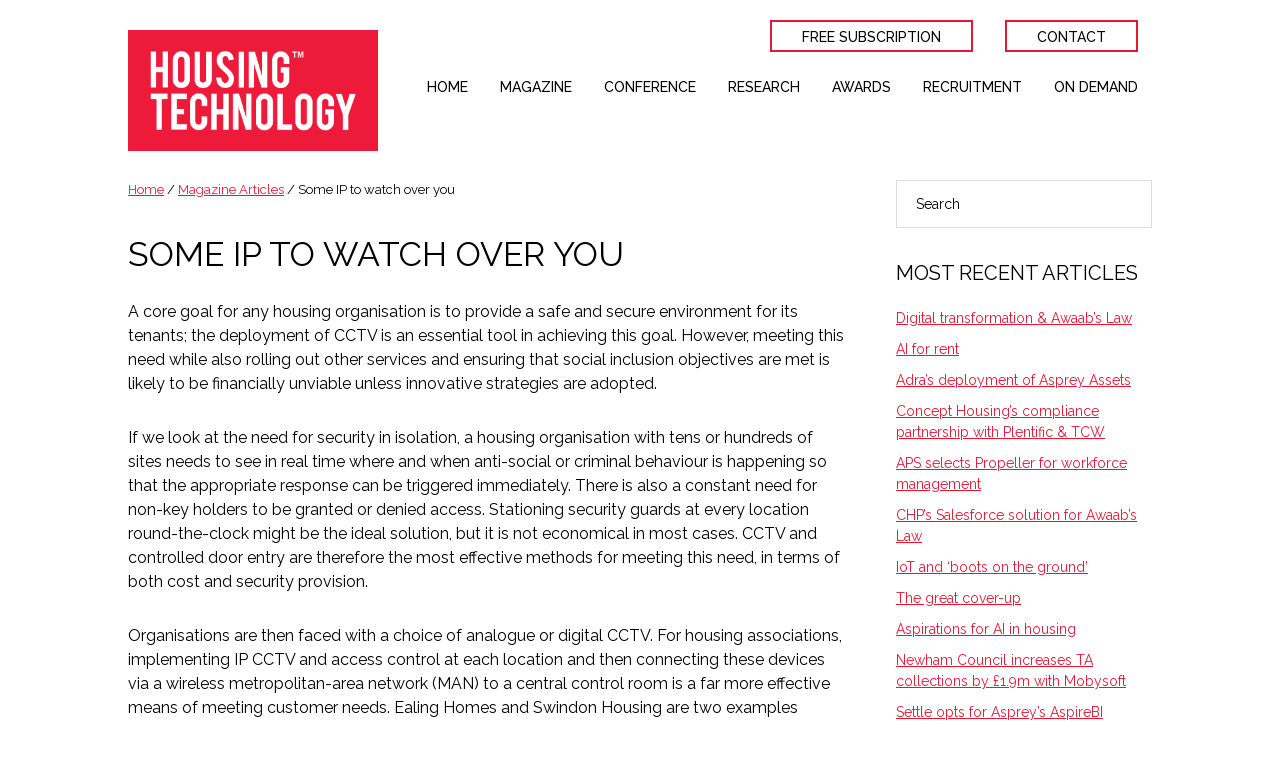

--- FILE ---
content_type: text/html; charset=UTF-8
request_url: https://www.housing-technology.com/ip-watch/
body_size: 44637
content:
<!DOCTYPE html> <html lang="en-GB"> <head><script>if(navigator.userAgent.match(/MSIE|Internet Explorer/i)||navigator.userAgent.match(/Trident\/7\..*?rv:11/i)){let e=document.location.href;if(!e.match(/[?&]nonitro/)){if(e.indexOf("?")==-1){if(e.indexOf("#")==-1){document.location.href=e+"?nonitro=1"}else{document.location.href=e.replace("#","?nonitro=1#")}}else{if(e.indexOf("#")==-1){document.location.href=e+"&nonitro=1"}else{document.location.href=e.replace("#","&nonitro=1#")}}}}</script><link rel="preconnect" href="https://www.googletagmanager.com" /><link rel="preconnect" href="https://www.housing-technology.com" /><meta charset="UTF-8" /><meta name="viewport" content="width=device-width, initial-scale=1" /><meta name='robots' content='index, follow, max-image-preview:large, max-snippet:-1, max-video-preview:-1' /><title>Some IP to watch over you</title><meta property="og:locale" content="en_GB" /><meta property="og:type" content="article" /><meta property="og:title" content="Some IP to watch over you" /><meta property="og:description" content="A core goal for any housing organisation is to provide a safe and secure environment for its tenants; the deployment of CCTV is an essential tool in achieving this goal. However, meeting this need while also rolling out other services and ensuring that social inclusion objectives are met is likely to be financially unviable unless...Some IP to watch over youRead More &rarr;" /><meta property="og:url" content="https://www.housing-technology.com/ip-watch/" /><meta property="og:site_name" content="Housing Technology" /><meta property="article:published_time" content="2009-05-22T05:55:10+00:00" /><meta property="article:modified_time" content="2013-12-04T20:27:29+00:00" /><meta name="author" content="Alastair Tweedie" /><meta name="twitter:card" content="summary_large_image" /><meta name="twitter:creator" content="@housingtech" /><meta name="twitter:site" content="@housingtech" /><meta name="twitter:label1" content="Written by" /><meta name="twitter:data1" content="Alastair Tweedie" /><meta name="twitter:label2" content="Estimated reading time" /><meta name="twitter:data2" content="4 minutes" /><meta name="google-site-verification" content="r3Qi2UwyE_pdDR99PXx_Cd_jN4gMC0uzZV9WQvso1wU" /><meta name="facebook-domain-verification" content="j61puzn7qtd1g42xfpy6kkx83w7tmz" /><meta name="msapplication-TileImage" content="https://www.housing-technology.com/wp-content/uploads/2019/08/favicon.png" /><meta name="generator" content="NitroPack" /><script>var NPSH,NitroScrollHelper;NPSH=NitroScrollHelper=function(){let e=null;const o=window.sessionStorage.getItem("nitroScrollPos");function t(){let e=JSON.parse(window.sessionStorage.getItem("nitroScrollPos"))||{};if(typeof e!=="object"){e={}}e[document.URL]=window.scrollY;window.sessionStorage.setItem("nitroScrollPos",JSON.stringify(e))}window.addEventListener("scroll",function(){if(e!==null){clearTimeout(e)}e=setTimeout(t,200)},{passive:true});let r={};r.getScrollPos=()=>{if(!o){return 0}const e=JSON.parse(o);return e[document.URL]||0};r.isScrolled=()=>{return r.getScrollPos()>document.documentElement.clientHeight*.5};return r}();</script><script>(function(){var a=false;var e=document.documentElement.classList;var i=navigator.userAgent.toLowerCase();var n=["android","iphone","ipad"];var r=n.length;var o;var d=null;for(var t=0;t<r;t++){o=n[t];if(i.indexOf(o)>-1)d=o;if(e.contains(o)){a=true;e.remove(o)}}if(a&&d){e.add(d);if(d=="iphone"||d=="ipad"){e.add("ios")}}})();</script><script type="text/worker" id="nitro-web-worker">var preloadRequests=0;var remainingCount={};var baseURI="";self.onmessage=function(e){switch(e.data.cmd){case"RESOURCE_PRELOAD":var o=e.data.requestId;remainingCount[o]=0;e.data.resources.forEach(function(e){preload(e,function(o){return function(){console.log(o+" DONE: "+e);if(--remainingCount[o]==0){self.postMessage({cmd:"RESOURCE_PRELOAD",requestId:o})}}}(o));remainingCount[o]++});break;case"SET_BASEURI":baseURI=e.data.uri;break}};async function preload(e,o){if(typeof URL!=="undefined"&&baseURI){try{var a=new URL(e,baseURI);e=a.href}catch(e){console.log("Worker error: "+e.message)}}console.log("Preloading "+e);try{var n=new Request(e,{mode:"no-cors",redirect:"follow"});await fetch(n);o()}catch(a){console.log(a);var r=new XMLHttpRequest;r.responseType="blob";r.onload=o;r.onerror=o;r.open("GET",e,true);r.send()}}</script><script id="nprl">(()=>{if(window.NPRL!=undefined)return;(function(e){var t=e.prototype;t.after||(t.after=function(){var e,t=arguments,n=t.length,r=0,i=this,o=i.parentNode,a=Node,c=String,u=document;if(o!==null){while(r<n){(e=t[r])instanceof a?(i=i.nextSibling)!==null?o.insertBefore(e,i):o.appendChild(e):o.appendChild(u.createTextNode(c(e)));++r}}})})(Element);var e,t;e=t=function(){var t=false;var r=window.URL||window.webkitURL;var i=false;var o=true;var a=2;var c=null;var u=null;var d=true;var s=window.nitroGtmExcludes!=undefined;var l=s?JSON.parse(atob(window.nitroGtmExcludes)).map(e=>new RegExp(e)):[];var f;var m;var v=null;var p=null;var g=null;var h={touch:["touchmove","touchend"],default:["mousemove","click","keydown","wheel"]};var E=true;var y=[];var w=false;var b=[];var S=0;var N=0;var L=false;var T=0;var R=null;var O=false;var A=false;var C=false;var P=[];var I=[];var M=[];var k=[];var x=false;var _={};var j=new Map;var B="noModule"in HTMLScriptElement.prototype;var q=requestAnimationFrame||mozRequestAnimationFrame||webkitRequestAnimationFrame||msRequestAnimationFrame;const D="gtm.js?id=";function H(e,t){if(!_[e]){_[e]=[]}_[e].push(t)}function U(e,t){if(_[e]){var n=0,r=_[e];for(var n=0;n<r.length;n++){r[n].call(this,t)}}}function Y(){(function(e,t){var r=null;var i=function(e){r(e)};var o=null;var a={};var c=null;var u=null;var d=0;e.addEventListener(t,function(r){if(["load","DOMContentLoaded"].indexOf(t)!=-1){if(u){Q(function(){e.triggerNitroEvent(t)})}c=true}else if(t=="readystatechange"){d++;n.ogReadyState=d==1?"interactive":"complete";if(u&&u>=d){n.documentReadyState=n.ogReadyState;Q(function(){e.triggerNitroEvent(t)})}}});e.addEventListener(t+"Nitro",function(e){if(["load","DOMContentLoaded"].indexOf(t)!=-1){if(!c){e.preventDefault();e.stopImmediatePropagation()}else{}u=true}else if(t=="readystatechange"){u=n.documentReadyState=="interactive"?1:2;if(d<u){e.preventDefault();e.stopImmediatePropagation()}}});switch(t){case"load":o="onload";break;case"readystatechange":o="onreadystatechange";break;case"pageshow":o="onpageshow";break;default:o=null;break}if(o){Object.defineProperty(e,o,{get:function(){return r},set:function(n){if(typeof n!=="function"){r=null;e.removeEventListener(t+"Nitro",i)}else{if(!r){e.addEventListener(t+"Nitro",i)}r=n}}})}Object.defineProperty(e,"addEventListener"+t,{value:function(r){if(r!=t||!n.startedScriptLoading||document.currentScript&&document.currentScript.hasAttribute("nitro-exclude")){}else{arguments[0]+="Nitro"}e.ogAddEventListener.apply(e,arguments);a[arguments[1]]=arguments[0]}});Object.defineProperty(e,"removeEventListener"+t,{value:function(t){var n=a[arguments[1]];arguments[0]=n;e.ogRemoveEventListener.apply(e,arguments)}});Object.defineProperty(e,"triggerNitroEvent"+t,{value:function(t,n){n=n||e;var r=new Event(t+"Nitro",{bubbles:true});r.isNitroPack=true;Object.defineProperty(r,"type",{get:function(){return t},set:function(){}});Object.defineProperty(r,"target",{get:function(){return n},set:function(){}});e.dispatchEvent(r)}});if(typeof e.triggerNitroEvent==="undefined"){(function(){var t=e.addEventListener;var n=e.removeEventListener;Object.defineProperty(e,"ogAddEventListener",{value:t});Object.defineProperty(e,"ogRemoveEventListener",{value:n});Object.defineProperty(e,"addEventListener",{value:function(n){var r="addEventListener"+n;if(typeof e[r]!=="undefined"){e[r].apply(e,arguments)}else{t.apply(e,arguments)}},writable:true});Object.defineProperty(e,"removeEventListener",{value:function(t){var r="removeEventListener"+t;if(typeof e[r]!=="undefined"){e[r].apply(e,arguments)}else{n.apply(e,arguments)}}});Object.defineProperty(e,"triggerNitroEvent",{value:function(t,n){var r="triggerNitroEvent"+t;if(typeof e[r]!=="undefined"){e[r].apply(e,arguments)}}})})()}}).apply(null,arguments)}Y(window,"load");Y(window,"pageshow");Y(window,"DOMContentLoaded");Y(document,"DOMContentLoaded");Y(document,"readystatechange");try{var F=new Worker(r.createObjectURL(new Blob([document.getElementById("nitro-web-worker").textContent],{type:"text/javascript"})))}catch(e){var F=new Worker("data:text/javascript;base64,"+btoa(document.getElementById("nitro-web-worker").textContent))}F.onmessage=function(e){if(e.data.cmd=="RESOURCE_PRELOAD"){U(e.data.requestId,e)}};if(typeof document.baseURI!=="undefined"){F.postMessage({cmd:"SET_BASEURI",uri:document.baseURI})}var G=function(e){if(--S==0){Q(K)}};var W=function(e){e.target.removeEventListener("load",W);e.target.removeEventListener("error",W);e.target.removeEventListener("nitroTimeout",W);if(e.type!="nitroTimeout"){clearTimeout(e.target.nitroTimeout)}if(--N==0&&S==0){Q(J)}};var X=function(e){var t=e.textContent;try{var n=r.createObjectURL(new Blob([t.replace(/^(?:<!--)?(.*?)(?:-->)?$/gm,"$1")],{type:"text/javascript"}))}catch(e){var n="data:text/javascript;base64,"+btoa(t.replace(/^(?:<!--)?(.*?)(?:-->)?$/gm,"$1"))}return n};var K=function(){n.documentReadyState="interactive";document.triggerNitroEvent("readystatechange");document.triggerNitroEvent("DOMContentLoaded");if(window.pageYOffset||window.pageXOffset){window.dispatchEvent(new Event("scroll"))}A=true;Q(function(){if(N==0){Q(J)}Q($)})};var J=function(){if(!A||O)return;O=true;R.disconnect();en();n.documentReadyState="complete";document.triggerNitroEvent("readystatechange");window.triggerNitroEvent("load",document);window.triggerNitroEvent("pageshow",document);if(window.pageYOffset||window.pageXOffset||location.hash){let e=typeof history.scrollRestoration!=="undefined"&&history.scrollRestoration=="auto";if(e&&typeof NPSH!=="undefined"&&NPSH.getScrollPos()>0&&window.pageYOffset>document.documentElement.clientHeight*.5){window.scrollTo(0,NPSH.getScrollPos())}else if(location.hash){try{let e=document.querySelector(location.hash);if(e){e.scrollIntoView()}}catch(e){}}}var e=null;if(a==1){e=eo}else{e=eu}Q(e)};var Q=function(e){setTimeout(e,0)};var V=function(e){if(e.type=="touchend"||e.type=="click"){g=e}};var $=function(){if(d&&g){setTimeout(function(e){return function(){var t=function(e,t,n){var r=new Event(e,{bubbles:true,cancelable:true});if(e=="click"){r.clientX=t;r.clientY=n}else{r.touches=[{clientX:t,clientY:n}]}return r};var n;if(e.type=="touchend"){var r=e.changedTouches[0];n=document.elementFromPoint(r.clientX,r.clientY);n.dispatchEvent(t("touchstart"),r.clientX,r.clientY);n.dispatchEvent(t("touchend"),r.clientX,r.clientY);n.dispatchEvent(t("click"),r.clientX,r.clientY)}else if(e.type=="click"){n=document.elementFromPoint(e.clientX,e.clientY);n.dispatchEvent(t("click"),e.clientX,e.clientY)}}}(g),150);g=null}};var z=function(e){if(e.tagName=="SCRIPT"&&!e.hasAttribute("data-nitro-for-id")&&!e.hasAttribute("nitro-document-write")||e.tagName=="IMG"&&(e.hasAttribute("src")||e.hasAttribute("srcset"))||e.tagName=="IFRAME"&&e.hasAttribute("src")||e.tagName=="LINK"&&e.hasAttribute("href")&&e.hasAttribute("rel")&&e.getAttribute("rel")=="stylesheet"){if(e.tagName==="IFRAME"&&e.src.indexOf("about:blank")>-1){return}var t="";switch(e.tagName){case"LINK":t=e.href;break;case"IMG":if(k.indexOf(e)>-1)return;t=e.srcset||e.src;break;default:t=e.src;break}var n=e.getAttribute("type");if(!t&&e.tagName!=="SCRIPT")return;if((e.tagName=="IMG"||e.tagName=="LINK")&&(t.indexOf("data:")===0||t.indexOf("blob:")===0))return;if(e.tagName=="SCRIPT"&&n&&n!=="text/javascript"&&n!=="application/javascript"){if(n!=="module"||!B)return}if(e.tagName==="SCRIPT"){if(k.indexOf(e)>-1)return;if(e.noModule&&B){return}let t=null;if(document.currentScript){if(document.currentScript.src&&document.currentScript.src.indexOf(D)>-1){t=document.currentScript}if(document.currentScript.hasAttribute("data-nitro-gtm-id")){e.setAttribute("data-nitro-gtm-id",document.currentScript.getAttribute("data-nitro-gtm-id"))}}else if(window.nitroCurrentScript){if(window.nitroCurrentScript.src&&window.nitroCurrentScript.src.indexOf(D)>-1){t=window.nitroCurrentScript}}if(t&&s){let n=false;for(const t of l){n=e.src?t.test(e.src):t.test(e.textContent);if(n){break}}if(!n){e.type="text/googletagmanagerscript";let n=t.hasAttribute("data-nitro-gtm-id")?t.getAttribute("data-nitro-gtm-id"):t.id;if(!j.has(n)){j.set(n,[])}let r=j.get(n);r.push(e);return}}if(!e.src){if(e.textContent.length>0){e.textContent+="\n;if(document.currentScript.nitroTimeout) {clearTimeout(document.currentScript.nitroTimeout);}; setTimeout(function() { this.dispatchEvent(new Event('load')); }.bind(document.currentScript), 0);"}else{return}}else{}k.push(e)}if(!e.hasOwnProperty("nitroTimeout")){N++;e.addEventListener("load",W,true);e.addEventListener("error",W,true);e.addEventListener("nitroTimeout",W,true);e.nitroTimeout=setTimeout(function(){console.log("Resource timed out",e);e.dispatchEvent(new Event("nitroTimeout"))},5e3)}}};var Z=function(e){if(e.hasOwnProperty("nitroTimeout")&&e.nitroTimeout){clearTimeout(e.nitroTimeout);e.nitroTimeout=null;e.dispatchEvent(new Event("nitroTimeout"))}};document.documentElement.addEventListener("load",function(e){if(e.target.tagName=="SCRIPT"||e.target.tagName=="IMG"){k.push(e.target)}},true);document.documentElement.addEventListener("error",function(e){if(e.target.tagName=="SCRIPT"||e.target.tagName=="IMG"){k.push(e.target)}},true);var ee=["appendChild","replaceChild","insertBefore","prepend","append","before","after","replaceWith","insertAdjacentElement"];var et=function(){if(s){window._nitro_setTimeout=window.setTimeout;window.setTimeout=function(e,t,...n){let r=document.currentScript||window.nitroCurrentScript;if(!r||r.src&&r.src.indexOf(D)==-1){return window._nitro_setTimeout.call(window,e,t,...n)}return window._nitro_setTimeout.call(window,function(e,t){return function(...n){window.nitroCurrentScript=e;t(...n)}}(r,e),t,...n)}}ee.forEach(function(e){HTMLElement.prototype["og"+e]=HTMLElement.prototype[e];HTMLElement.prototype[e]=function(...t){if(this.parentNode||this===document.documentElement){switch(e){case"replaceChild":case"insertBefore":t.pop();break;case"insertAdjacentElement":t.shift();break}t.forEach(function(e){if(!e)return;if(e.tagName=="SCRIPT"){z(e)}else{if(e.children&&e.children.length>0){e.querySelectorAll("script").forEach(z)}}})}return this["og"+e].apply(this,arguments)}})};var en=function(){if(s&&typeof window._nitro_setTimeout==="function"){window.setTimeout=window._nitro_setTimeout}ee.forEach(function(e){HTMLElement.prototype[e]=HTMLElement.prototype["og"+e]})};var er=async function(){if(o){ef(f);ef(V);if(v){clearTimeout(v);v=null}}if(T===1){L=true;return}else if(T===0){T=-1}n.startedScriptLoading=true;Object.defineProperty(document,"readyState",{get:function(){return n.documentReadyState},set:function(){}});var e=document.documentElement;var t={attributes:true,attributeFilter:["src"],childList:true,subtree:true};R=new MutationObserver(function(e,t){e.forEach(function(e){if(e.type=="childList"&&e.addedNodes.length>0){e.addedNodes.forEach(function(e){if(!document.documentElement.contains(e)){return}if(e.tagName=="IMG"||e.tagName=="IFRAME"||e.tagName=="LINK"){z(e)}})}if(e.type=="childList"&&e.removedNodes.length>0){e.removedNodes.forEach(function(e){if(e.tagName=="IFRAME"||e.tagName=="LINK"){Z(e)}})}if(e.type=="attributes"){var t=e.target;if(!document.documentElement.contains(t)){return}if(t.tagName=="IFRAME"||t.tagName=="LINK"||t.tagName=="IMG"||t.tagName=="SCRIPT"){z(t)}}})});R.observe(e,t);if(!s){et()}await Promise.all(P);var r=b.shift();var i=null;var a=false;while(r){var c;var u=JSON.parse(atob(r.meta));var d=u.delay;if(r.type=="inline"){var l=document.getElementById(r.id);if(l){l.remove()}else{r=b.shift();continue}c=X(l);if(c===false){r=b.shift();continue}}else{c=r.src}if(!a&&r.type!="inline"&&(typeof u.attributes.async!="undefined"||typeof u.attributes.defer!="undefined")){if(i===null){i=r}else if(i===r){a=true}if(!a){b.push(r);r=b.shift();continue}}var m=document.createElement("script");m.src=c;m.setAttribute("data-nitro-for-id",r.id);for(var p in u.attributes){try{if(u.attributes[p]===false){m.setAttribute(p,"")}else{m.setAttribute(p,u.attributes[p])}}catch(e){console.log("Error while setting script attribute",m,e)}}m.async=false;if(u.canonicalLink!=""&&Object.getOwnPropertyDescriptor(m,"src")?.configurable!==false){(e=>{Object.defineProperty(m,"src",{get:function(){return e.canonicalLink},set:function(){}})})(u)}if(d){setTimeout((function(e,t){var n=document.querySelector("[data-nitro-marker-id='"+t+"']");if(n){n.after(e)}else{document.head.appendChild(e)}}).bind(null,m,r.id),d)}else{m.addEventListener("load",G);m.addEventListener("error",G);if(!m.noModule||!B){S++}var g=document.querySelector("[data-nitro-marker-id='"+r.id+"']");if(g){Q(function(e,t){return function(){e.after(t)}}(g,m))}else{Q(function(e){return function(){document.head.appendChild(e)}}(m))}}r=b.shift()}};var ei=function(){var e=document.getElementById("nitro-deferred-styles");var t=document.createElement("div");t.innerHTML=e.textContent;return t};var eo=async function(e){isPreload=e&&e.type=="NitroPreload";if(!isPreload){T=-1;E=false;if(o){ef(f);ef(V);if(v){clearTimeout(v);v=null}}}if(w===false){var t=ei();let e=t.querySelectorAll('style,link[rel="stylesheet"]');w=e.length;if(w){let e=document.getElementById("nitro-deferred-styles-marker");e.replaceWith.apply(e,t.childNodes)}else if(isPreload){Q(ed)}else{es()}}else if(w===0&&!isPreload){es()}};var ea=function(){var e=ei();var t=e.childNodes;var n;var r=[];for(var i=0;i<t.length;i++){n=t[i];if(n.href){r.push(n.href)}}var o="css-preload";H(o,function(e){eo(new Event("NitroPreload"))});if(r.length){F.postMessage({cmd:"RESOURCE_PRELOAD",resources:r,requestId:o})}else{Q(function(){U(o)})}};var ec=function(){if(T===-1)return;T=1;var e=[];var t,n;for(var r=0;r<b.length;r++){t=b[r];if(t.type!="inline"){if(t.src){n=JSON.parse(atob(t.meta));if(n.delay)continue;if(n.attributes.type&&n.attributes.type=="module"&&!B)continue;e.push(t.src)}}}if(e.length){var i="js-preload";H(i,function(e){T=2;if(L){Q(er)}});F.postMessage({cmd:"RESOURCE_PRELOAD",resources:e,requestId:i})}};var eu=function(){while(I.length){style=I.shift();if(style.hasAttribute("nitropack-onload")){style.setAttribute("onload",style.getAttribute("nitropack-onload"));Q(function(e){return function(){e.dispatchEvent(new Event("load"))}}(style))}}while(M.length){style=M.shift();if(style.hasAttribute("nitropack-onerror")){style.setAttribute("onerror",style.getAttribute("nitropack-onerror"));Q(function(e){return function(){e.dispatchEvent(new Event("error"))}}(style))}}};var ed=function(){if(!x){if(i){Q(function(){var e=document.getElementById("nitro-critical-css");if(e){e.remove()}})}x=true;onStylesLoadEvent=new Event("NitroStylesLoaded");onStylesLoadEvent.isNitroPack=true;window.dispatchEvent(onStylesLoadEvent)}};var es=function(){if(a==2){Q(er)}else{eu()}};var el=function(e){m.forEach(function(t){document.addEventListener(t,e,true)})};var ef=function(e){m.forEach(function(t){document.removeEventListener(t,e,true)})};if(s){et()}return{setAutoRemoveCriticalCss:function(e){i=e},registerScript:function(e,t,n){b.push({type:"remote",src:e,id:t,meta:n})},registerInlineScript:function(e,t){b.push({type:"inline",id:e,meta:t})},registerStyle:function(e,t,n){y.push({href:e,rel:t,media:n})},onLoadStyle:function(e){I.push(e);if(w!==false&&--w==0){Q(ed);if(E){E=false}else{es()}}},onErrorStyle:function(e){M.push(e);if(w!==false&&--w==0){Q(ed);if(E){E=false}else{es()}}},loadJs:function(e,t){if(!e.src){var n=X(e);if(n!==false){e.src=n;e.textContent=""}}if(t){Q(function(e,t){return function(){e.after(t)}}(t,e))}else{Q(function(e){return function(){document.head.appendChild(e)}}(e))}},loadQueuedResources:async function(){window.dispatchEvent(new Event("NitroBootStart"));if(p){clearTimeout(p);p=null}window.removeEventListener("load",e.loadQueuedResources);f=a==1?er:eo;if(!o||g){Q(f)}else{if(navigator.userAgent.indexOf(" Edge/")==-1){ea();H("css-preload",ec)}el(f);if(u){if(c){v=setTimeout(f,c)}}else{}}},fontPreload:function(e){var t="critical-fonts";H(t,function(e){document.getElementById("nitro-critical-fonts").type="text/css"});F.postMessage({cmd:"RESOURCE_PRELOAD",resources:e,requestId:t})},boot:function(){if(t)return;t=true;C=typeof NPSH!=="undefined"&&NPSH.isScrolled();let n=document.prerendering;if(location.hash||C||n){o=false}m=h.default.concat(h.touch);p=setTimeout(e.loadQueuedResources,1500);el(V);if(C){e.loadQueuedResources()}else{window.addEventListener("load",e.loadQueuedResources)}},addPrerequisite:function(e){P.push(e)},getTagManagerNodes:function(e){if(!e)return j;return j.get(e)??[]}}}();var n,r;n=r=function(){var t=document.write;return{documentWrite:function(n,r){if(n&&n.hasAttribute("nitro-exclude")){return t.call(document,r)}var i=null;if(n.documentWriteContainer){i=n.documentWriteContainer}else{i=document.createElement("span");n.documentWriteContainer=i}var o=null;if(n){if(n.hasAttribute("data-nitro-for-id")){o=document.querySelector('template[data-nitro-marker-id="'+n.getAttribute("data-nitro-for-id")+'"]')}else{o=n}}i.innerHTML+=r;i.querySelectorAll("script").forEach(function(e){e.setAttribute("nitro-document-write","")});if(!i.parentNode){if(o){o.parentNode.insertBefore(i,o)}else{document.body.appendChild(i)}}var a=document.createElement("span");a.innerHTML=r;var c=a.querySelectorAll("script");if(c.length){c.forEach(function(t){var n=t.getAttributeNames();var r=document.createElement("script");n.forEach(function(e){r.setAttribute(e,t.getAttribute(e))});r.async=false;if(!t.src&&t.textContent){r.textContent=t.textContent}e.loadJs(r,o)})}},TrustLogo:function(e,t){var n=document.getElementById(e);var r=document.createElement("img");r.src=t;n.parentNode.insertBefore(r,n)},documentReadyState:"loading",ogReadyState:document.readyState,startedScriptLoading:false,loadScriptDelayed:function(e,t){setTimeout(function(){var t=document.createElement("script");t.src=e;document.head.appendChild(t)},t)}}}();document.write=function(e){n.documentWrite(document.currentScript,e)};document.writeln=function(e){n.documentWrite(document.currentScript,e+"\n")};window.NPRL=e;window.NitroResourceLoader=t;window.NPh=n;window.NitroPackHelper=r})();</script><style id="nitro-fonts">@font-face{font-family:"Raleway";font-style:italic;font-weight:400;src:url("https://fonts.gstatic.com/s/raleway/v37/1Pt_g8zYS_SKggPNyCgSQamb1W0lwk4S4WjMDr4fIB1fyc6dYA.woff2") format("woff2");unicode-range:U+0460-052F,U+1C80-1C8A,U+20B4,U+2DE0-2DFF,U+A640-A69F,U+FE2E-FE2F;font-display:swap}@font-face{font-family:"Raleway";font-style:italic;font-weight:400;src:url("https://fonts.gstatic.com/s/raleway/v37/1Pt_g8zYS_SKggPNyCgSQamb1W0lwk4S4WjMDrcfIB1fyc6dYA.woff2") format("woff2");unicode-range:U+0301,U+0400-045F,U+0490-0491,U+04B0-04B1,U+2116;font-display:swap}@font-face{font-family:"Raleway";font-style:italic;font-weight:400;src:url("https://fonts.gstatic.com/s/raleway/v37/1Pt_g8zYS_SKggPNyCgSQamb1W0lwk4S4WjMDrwfIB1fyc6dYA.woff2") format("woff2");unicode-range:U+0102-0103,U+0110-0111,U+0128-0129,U+0168-0169,U+01A0-01A1,U+01AF-01B0,U+0300-0301,U+0303-0304,U+0308-0309,U+0323,U+0329,U+1EA0-1EF9,U+20AB;font-display:swap}@font-face{font-family:"Raleway";font-style:italic;font-weight:400;src:url("https://fonts.gstatic.com/s/raleway/v37/1Pt_g8zYS_SKggPNyCgSQamb1W0lwk4S4WjMDr0fIB1fyc6dYA.woff2") format("woff2");unicode-range:U+0100-02BA,U+02BD-02C5,U+02C7-02CC,U+02CE-02D7,U+02DD-02FF,U+0304,U+0308,U+0329,U+1D00-1DBF,U+1E00-1E9F,U+1EF2-1EFF,U+2020,U+20A0-20AB,U+20AD-20C0,U+2113,U+2C60-2C7F,U+A720-A7FF;font-display:swap}@font-face{font-family:"Raleway";font-style:italic;font-weight:400;src:url("https://fonts.gstatic.com/s/raleway/v37/1Pt_g8zYS_SKggPNyCgSQamb1W0lwk4S4WjMDrMfIB1fyc4.woff2") format("woff2");unicode-range:U+0000-00FF,U+0131,U+0152-0153,U+02BB-02BC,U+02C6,U+02DA,U+02DC,U+0304,U+0308,U+0329,U+2000-206F,U+20AC,U+2122,U+2191,U+2193,U+2212,U+2215,U+FEFF,U+FFFD;font-display:swap}@font-face{font-family:"Raleway";font-style:normal;font-weight:400;src:url("https://fonts.gstatic.com/s/raleway/v37/1Ptug8zYS_SKggPNyCAIT4ttDfCmxA.woff2") format("woff2");unicode-range:U+0460-052F,U+1C80-1C8A,U+20B4,U+2DE0-2DFF,U+A640-A69F,U+FE2E-FE2F;font-display:swap}@font-face{font-family:"Raleway";font-style:normal;font-weight:400;src:url("https://fonts.gstatic.com/s/raleway/v37/1Ptug8zYS_SKggPNyCkIT4ttDfCmxA.woff2") format("woff2");unicode-range:U+0301,U+0400-045F,U+0490-0491,U+04B0-04B1,U+2116;font-display:swap}@font-face{font-family:"Raleway";font-style:normal;font-weight:400;src:url("https://fonts.gstatic.com/s/raleway/v37/1Ptug8zYS_SKggPNyCIIT4ttDfCmxA.woff2") format("woff2");unicode-range:U+0102-0103,U+0110-0111,U+0128-0129,U+0168-0169,U+01A0-01A1,U+01AF-01B0,U+0300-0301,U+0303-0304,U+0308-0309,U+0323,U+0329,U+1EA0-1EF9,U+20AB;font-display:swap}@font-face{font-family:"Raleway";font-style:normal;font-weight:400;src:url("https://fonts.gstatic.com/s/raleway/v37/1Ptug8zYS_SKggPNyCMIT4ttDfCmxA.woff2") format("woff2");unicode-range:U+0100-02BA,U+02BD-02C5,U+02C7-02CC,U+02CE-02D7,U+02DD-02FF,U+0304,U+0308,U+0329,U+1D00-1DBF,U+1E00-1E9F,U+1EF2-1EFF,U+2020,U+20A0-20AB,U+20AD-20C0,U+2113,U+2C60-2C7F,U+A720-A7FF;font-display:swap}@font-face{font-family:"Raleway";font-style:normal;font-weight:400;src:url("https://fonts.gstatic.com/s/raleway/v37/1Ptug8zYS_SKggPNyC0IT4ttDfA.woff2") format("woff2");unicode-range:U+0000-00FF,U+0131,U+0152-0153,U+02BB-02BC,U+02C6,U+02DA,U+02DC,U+0304,U+0308,U+0329,U+2000-206F,U+20AC,U+2122,U+2191,U+2193,U+2212,U+2215,U+FEFF,U+FFFD;font-display:swap}@font-face{font-family:"Raleway";font-style:normal;font-weight:500;src:url("https://fonts.gstatic.com/s/raleway/v37/1Ptug8zYS_SKggPNyCAIT4ttDfCmxA.woff2") format("woff2");unicode-range:U+0460-052F,U+1C80-1C8A,U+20B4,U+2DE0-2DFF,U+A640-A69F,U+FE2E-FE2F;font-display:swap}@font-face{font-family:"Raleway";font-style:normal;font-weight:500;src:url("https://fonts.gstatic.com/s/raleway/v37/1Ptug8zYS_SKggPNyCkIT4ttDfCmxA.woff2") format("woff2");unicode-range:U+0301,U+0400-045F,U+0490-0491,U+04B0-04B1,U+2116;font-display:swap}@font-face{font-family:"Raleway";font-style:normal;font-weight:500;src:url("https://fonts.gstatic.com/s/raleway/v37/1Ptug8zYS_SKggPNyCIIT4ttDfCmxA.woff2") format("woff2");unicode-range:U+0102-0103,U+0110-0111,U+0128-0129,U+0168-0169,U+01A0-01A1,U+01AF-01B0,U+0300-0301,U+0303-0304,U+0308-0309,U+0323,U+0329,U+1EA0-1EF9,U+20AB;font-display:swap}@font-face{font-family:"Raleway";font-style:normal;font-weight:500;src:url("https://fonts.gstatic.com/s/raleway/v37/1Ptug8zYS_SKggPNyCMIT4ttDfCmxA.woff2") format("woff2");unicode-range:U+0100-02BA,U+02BD-02C5,U+02C7-02CC,U+02CE-02D7,U+02DD-02FF,U+0304,U+0308,U+0329,U+1D00-1DBF,U+1E00-1E9F,U+1EF2-1EFF,U+2020,U+20A0-20AB,U+20AD-20C0,U+2113,U+2C60-2C7F,U+A720-A7FF;font-display:swap}@font-face{font-family:"Raleway";font-style:normal;font-weight:500;src:url("https://fonts.gstatic.com/s/raleway/v37/1Ptug8zYS_SKggPNyC0IT4ttDfA.woff2") format("woff2");unicode-range:U+0000-00FF,U+0131,U+0152-0153,U+02BB-02BC,U+02C6,U+02DA,U+02DC,U+0304,U+0308,U+0329,U+2000-206F,U+20AC,U+2122,U+2191,U+2193,U+2212,U+2215,U+FEFF,U+FFFD;font-display:swap}@font-face{font-family:"Raleway";font-style:normal;font-weight:600;src:url("https://fonts.gstatic.com/s/raleway/v37/1Ptug8zYS_SKggPNyCAIT4ttDfCmxA.woff2") format("woff2");unicode-range:U+0460-052F,U+1C80-1C8A,U+20B4,U+2DE0-2DFF,U+A640-A69F,U+FE2E-FE2F;font-display:swap}@font-face{font-family:"Raleway";font-style:normal;font-weight:600;src:url("https://fonts.gstatic.com/s/raleway/v37/1Ptug8zYS_SKggPNyCkIT4ttDfCmxA.woff2") format("woff2");unicode-range:U+0301,U+0400-045F,U+0490-0491,U+04B0-04B1,U+2116;font-display:swap}@font-face{font-family:"Raleway";font-style:normal;font-weight:600;src:url("https://fonts.gstatic.com/s/raleway/v37/1Ptug8zYS_SKggPNyCIIT4ttDfCmxA.woff2") format("woff2");unicode-range:U+0102-0103,U+0110-0111,U+0128-0129,U+0168-0169,U+01A0-01A1,U+01AF-01B0,U+0300-0301,U+0303-0304,U+0308-0309,U+0323,U+0329,U+1EA0-1EF9,U+20AB;font-display:swap}@font-face{font-family:"Raleway";font-style:normal;font-weight:600;src:url("https://fonts.gstatic.com/s/raleway/v37/1Ptug8zYS_SKggPNyCMIT4ttDfCmxA.woff2") format("woff2");unicode-range:U+0100-02BA,U+02BD-02C5,U+02C7-02CC,U+02CE-02D7,U+02DD-02FF,U+0304,U+0308,U+0329,U+1D00-1DBF,U+1E00-1E9F,U+1EF2-1EFF,U+2020,U+20A0-20AB,U+20AD-20C0,U+2113,U+2C60-2C7F,U+A720-A7FF;font-display:swap}@font-face{font-family:"Raleway";font-style:normal;font-weight:600;src:url("https://fonts.gstatic.com/s/raleway/v37/1Ptug8zYS_SKggPNyC0IT4ttDfA.woff2") format("woff2");unicode-range:U+0000-00FF,U+0131,U+0152-0153,U+02BB-02BC,U+02C6,U+02DA,U+02DC,U+0304,U+0308,U+0329,U+2000-206F,U+20AC,U+2122,U+2191,U+2193,U+2212,U+2215,U+FEFF,U+FFFD;font-display:swap}</style><style type="text/css" id="nitro-critical-css">input{overflow:visible}html{line-height:1.15;-webkit-text-size-adjust:100%}body{margin:0}h1{font-size:2em;margin:.67em 0}a{background-color:transparent}img{border-style:none}input{font-family:inherit;font-size:100%;line-height:1.15;margin:0}[type=submit]{-webkit-appearance:button}[type=submit]::-moz-focus-inner{border-style:none;padding:0}[type=submit]:-moz-focusring{outline:ButtonText dotted 1px}[type=search]{-webkit-appearance:textfield;outline-offset:-2px}[type=search]::-webkit-search-decoration{-webkit-appearance:none}::-webkit-file-upload-button{-webkit-appearance:button;font:inherit}template{display:none}html{box-sizing:border-box}*,*::before,*::after{box-sizing:inherit}.entry::before,.entry-content::before,.nav-primary::before,.site-container::before,.site-header::before,.site-inner::before,.widget::before,.wrap::before{content:" ";display:table}.entry::after,.entry-content::after,.nav-primary::after,.site-container::after,.site-header::after,.site-inner::after,.widget::after,.wrap::after{clear:both;content:" ";display:table}html{font-size:62.5%;-moz-osx-font-smoothing:grayscale;-webkit-font-smoothing:antialiased}body>div{font-size:15px;font-size:1.5rem}body{background-color:#fff;color:#000;font-family:"Raleway",sans-serif;font-size:15px;font-size:1.5rem;font-weight:400;line-height:1.5;margin:0}a{color:#e51937;text-decoration:underline}p{margin:0 0 30px;padding:0}ul{margin:0;padding:0}li{list-style-type:none}i{font-style:italic}h1,h2,h3{font-family:"Raleway",sans-serif;font-weight:400;line-height:1.5;margin:0 0 20px;text-transform:uppercase}h1{font-size:34px;font-size:3.4rem}h2{font-size:24px;font-size:2.4rem}h3{font-size:20px;font-size:2rem}img{max-width:100%}img{height:auto;vertical-align:top}input{background-color:#fff;border:1px solid #ddd;color:#000;font-size:14px;font-size:1.4rem;font-weight:400;padding:15px;width:100%}::-moz-placeholder{color:#000;opacity:1}::-webkit-input-placeholder{color:#000}input[type="submit"]{background-color:#e51937;border:1px solid #e51937;color:#fff;font-size:14px;font-size:1.4rem;font-weight:600;padding:10px 20px;text-decoration:none;text-shadow:none;white-space:normal;width:auto;text-transform:uppercase}input[type="search"]::-webkit-search-cancel-button,input[type="search"]::-webkit-search-results-button{display:none}.screen-reader-shortcut,.screen-reader-text{border:0;clip:rect(0,0,0,0);height:1px;overflow:hidden;position:absolute !important;width:1px;word-wrap:normal !important}.site-container{-webkit-animation:fadein 1s;animation:fadein 1s;word-wrap:break-word}@keyframes fadein{from{opacity:0}to{opacity:1}}@-webkit-keyframes fadein{from{opacity:0}to{opacity:1}}.site-inner{clear:both;margin:30px auto 0}.content,.site-inner{width:100%}.content-sidebar .content,.content-sidebar .sidebar,.content-sidebar .content-sidebar-wrap,.site-header>.wrap{width:80%;max-width:1200px;margin-left:auto;margin-right:auto}.breadcrumb{font-size:13px;font-size:1.3rem;padding-bottom:30px}.search-form{overflow:hidden}.search-form input[type="submit"]{margin-top:10px}.widget_search input[type="submit"]{border:0;clip:rect(0,0,0,0);height:1px;margin:-1px;padding:0;position:absolute;width:1px}.widget{margin-bottom:30px}.widget ul>li{margin-bottom:10px}.genesis-skip-link{margin:0}.genesis-skip-link li{height:0;list-style:none;width:0}:focus{color:#000;outline:#ccc solid 1px}.site-header{background-color:#fff}.wp-custom-logo .title-area{text-align:center;margin:0 auto}.wp-custom-logo .site-container .title-area img{max-width:250px}.site-title{font-size:20px;font-size:2rem;font-weight:600;line-height:1;margin-bottom:0}.site-title a{color:#000;text-decoration:none}.site-description,.wp-custom-logo .site-title{border:0;clip:rect(0,0,0,0);height:1px;overflow:hidden;position:absolute !important;width:1px;word-wrap:normal !important}.genesis-nav-menu{clear:both;line-height:1;width:100%}.genesis-nav-menu .menu-item{display:block;float:none;position:relative}.genesis-nav-menu a{color:#000;display:block;font-size:13px;font-size:1.3rem;font-weight:500;outline-offset:-1px;padding-bottom:6px;padding-top:8px;text-decoration:none;text-transform:uppercase;margin-left:10px;margin-right:10px}.nav-above-header,.nav-primary{clear:left;width:100%;text-align:center}.nav-above-header{margin-bottom:20px;margin-top:20px}.entry{margin-bottom:30px}.sidebar{font-size:14px;font-size:1.4rem;line-height:1.5}.sidebar .widget{margin-bottom:30px}@media only screen and (min-width:800px){.genesis-nav-menu .menu-item{display:inline-block}.nav-primary .genesis-nav-menu a{padding-left:0;padding-right:0;padding-bottom:20px}.nav-above-header a{border:2px solid #e51937;padding-left:30px;padding-right:30px;margin-left:5px;margin-right:5px}.content-sidebar .content{float:left;width:70%}.content-sidebar .sidebar{float:right;width:25%}}@media only screen and (min-width:1000px){body,body>div{font-size:16px;font-size:1.6rem}.site-header{position:fixed;width:100%;z-index:9999}.title-area{float:left;position:absolute}.wp-custom-logo .site-container .title-area img{margin-top:30px}.nav-above-header,.nav-primary{clear:right;float:right;width:auto}.site-inner{margin-top:180px}}@media only screen and (min-width:1000px) and (max-width:1100px){.wp-custom-logo .site-container .title-area img{max-width:180px;margin-top:60px}}@media only screen and (min-width:1240px){.site-header>.wrap{padding:0}.genesis-nav-menu a{margin-left:14px;margin-right:14px;font-size:14px;font-size:1.4rem}}.wp-custom-logo .site-container .title-area{max-width:250px}ul{box-sizing:border-box}.entry-content{counter-reset:footnotes}:root{--wp--preset--font-size--normal:16px;--wp--preset--font-size--huge:42px}.screen-reader-text{border:0;clip-path:inset(50%);height:1px;margin:-1px;overflow:hidden;padding:0;position:absolute;width:1px;word-wrap:normal !important}:root{--wp--preset--aspect-ratio--square:1;--wp--preset--aspect-ratio--4-3:4/3;--wp--preset--aspect-ratio--3-4:3/4;--wp--preset--aspect-ratio--3-2:3/2;--wp--preset--aspect-ratio--2-3:2/3;--wp--preset--aspect-ratio--16-9:16/9;--wp--preset--aspect-ratio--9-16:9/16;--wp--preset--color--black:#000;--wp--preset--color--cyan-bluish-gray:#abb8c3;--wp--preset--color--white:#fff;--wp--preset--color--pale-pink:#f78da7;--wp--preset--color--vivid-red:#cf2e2e;--wp--preset--color--luminous-vivid-orange:#ff6900;--wp--preset--color--luminous-vivid-amber:#fcb900;--wp--preset--color--light-green-cyan:#7bdcb5;--wp--preset--color--vivid-green-cyan:#00d084;--wp--preset--color--pale-cyan-blue:#8ed1fc;--wp--preset--color--vivid-cyan-blue:#0693e3;--wp--preset--color--vivid-purple:#9b51e0;--wp--preset--gradient--vivid-cyan-blue-to-vivid-purple:linear-gradient(135deg,rgba(6,147,227,1) 0%,#9b51e0 100%);--wp--preset--gradient--light-green-cyan-to-vivid-green-cyan:linear-gradient(135deg,#7adcb4 0%,#00d082 100%);--wp--preset--gradient--luminous-vivid-amber-to-luminous-vivid-orange:linear-gradient(135deg,rgba(252,185,0,1) 0%,rgba(255,105,0,1) 100%);--wp--preset--gradient--luminous-vivid-orange-to-vivid-red:linear-gradient(135deg,rgba(255,105,0,1) 0%,#cf2e2e 100%);--wp--preset--gradient--very-light-gray-to-cyan-bluish-gray:linear-gradient(135deg,#eee 0%,#a9b8c3 100%);--wp--preset--gradient--cool-to-warm-spectrum:linear-gradient(135deg,#4aeadc 0%,#9778d1 20%,#cf2aba 40%,#ee2c82 60%,#fb6962 80%,#fef84c 100%);--wp--preset--gradient--blush-light-purple:linear-gradient(135deg,#ffceec 0%,#9896f0 100%);--wp--preset--gradient--blush-bordeaux:linear-gradient(135deg,#fecda5 0%,#fe2d2d 50%,#6b003e 100%);--wp--preset--gradient--luminous-dusk:linear-gradient(135deg,#ffcb70 0%,#c751c0 50%,#4158d0 100%);--wp--preset--gradient--pale-ocean:linear-gradient(135deg,#fff5cb 0%,#b6e3d4 50%,#33a7b5 100%);--wp--preset--gradient--electric-grass:linear-gradient(135deg,#caf880 0%,#71ce7e 100%);--wp--preset--gradient--midnight:linear-gradient(135deg,#020381 0%,#2874fc 100%);--wp--preset--font-size--small:13px;--wp--preset--font-size--medium:20px;--wp--preset--font-size--large:36px;--wp--preset--font-size--x-large:42px;--wp--preset--spacing--20:.44rem;--wp--preset--spacing--30:.67rem;--wp--preset--spacing--40:1rem;--wp--preset--spacing--50:1.5rem;--wp--preset--spacing--60:2.25rem;--wp--preset--spacing--70:3.38rem;--wp--preset--spacing--80:5.06rem;--wp--preset--shadow--natural:6px 6px 9px rgba(0,0,0,.2);--wp--preset--shadow--deep:12px 12px 50px rgba(0,0,0,.4);--wp--preset--shadow--sharp:6px 6px 0px rgba(0,0,0,.2);--wp--preset--shadow--outlined:6px 6px 0px -3px rgba(255,255,255,1),6px 6px rgba(0,0,0,1);--wp--preset--shadow--crisp:6px 6px 0px rgba(0,0,0,1)}.no-js nav,.no-js .nav-primary{display:block}.screen-reader-text{position:absolute !important;clip:rect(1px,1px,1px,1px);height:1px;width:1px;border:0;overflow:hidden}@media only screen and (max-width:800px){nav,.nav-primary{display:none}}@-webkit-keyframes fadein{from{opacity:0}to{opacity:1}}@keyframes fadein{from{opacity:0}to{opacity:1}}:where(section h1),:where(article h1),:where(nav h1),:where(aside h1){font-size:2em}</style>      <link rel="canonical" href="https://www.housing-technology.com/ip-watch/" />                 <script type="application/ld+json" class="yoast-schema-graph">{"@context":"https://schema.org","@graph":[{"@type":"Article","@id":"https://www.housing-technology.com/ip-watch/#article","isPartOf":{"@id":"https://www.housing-technology.com/ip-watch/"},"author":{"name":"Alastair Tweedie","@id":"https://www.housing-technology.com/#/schema/person/9ac4e683ab2a45779b61194d97c2cec0"},"headline":"Some IP to watch over you","datePublished":"2009-05-22T05:55:10+00:00","dateModified":"2013-12-04T20:27:29+00:00","mainEntityOfPage":{"@id":"https://www.housing-technology.com/ip-watch/"},"wordCount":818,"commentCount":0,"publisher":{"@id":"https://www.housing-technology.com/#organization"},"articleSection":["Magazine Articles"],"inLanguage":"en-GB","potentialAction":[{"@type":"CommentAction","name":"Comment","target":["https://www.housing-technology.com/ip-watch/#respond"]}]},{"@type":"WebPage","@id":"https://www.housing-technology.com/ip-watch/","url":"https://www.housing-technology.com/ip-watch/","name":"Some IP to watch over you","isPartOf":{"@id":"https://www.housing-technology.com/#website"},"datePublished":"2009-05-22T05:55:10+00:00","dateModified":"2013-12-04T20:27:29+00:00","breadcrumb":{"@id":"https://www.housing-technology.com/ip-watch/#breadcrumb"},"inLanguage":"en-GB","potentialAction":[{"@type":"ReadAction","target":["https://www.housing-technology.com/ip-watch/"]}]},{"@type":"BreadcrumbList","@id":"https://www.housing-technology.com/ip-watch/#breadcrumb","itemListElement":[{"@type":"ListItem","position":1,"name":"Home","item":"https://www.housing-technology.com/"},{"@type":"ListItem","position":2,"name":"Some IP to watch over you"}]},{"@type":"WebSite","@id":"https://www.housing-technology.com/#website","url":"https://www.housing-technology.com/","name":"Housing Technology","description":"Housing | IT | Telecoms | Business | Ecology","publisher":{"@id":"https://www.housing-technology.com/#organization"},"potentialAction":[{"@type":"SearchAction","target":{"@type":"EntryPoint","urlTemplate":"https://www.housing-technology.com/?s={search_term_string}"},"query-input":{"@type":"PropertyValueSpecification","valueRequired":true,"valueName":"search_term_string"}}],"inLanguage":"en-GB"},{"@type":"Organization","@id":"https://www.housing-technology.com/#organization","name":"Housing Technology","url":"https://www.housing-technology.com/","logo":{"@type":"ImageObject","inLanguage":"en-GB","@id":"https://www.housing-technology.com/#/schema/logo/image/","url":"https://www.housing-technology.com/wp-content/uploads/HousingTechnology_MainLogo_New24_V2-1.png","contentUrl":"https://www.housing-technology.com/wp-content/uploads/HousingTechnology_MainLogo_New24_V2-1.png","width":3274,"height":1429,"caption":"Housing Technology"},"image":{"@id":"https://www.housing-technology.com/#/schema/logo/image/"},"sameAs":["https://x.com/housingtech"]},{"@type":"Person","@id":"https://www.housing-technology.com/#/schema/person/9ac4e683ab2a45779b61194d97c2cec0","name":"Alastair Tweedie","image":{"@type":"ImageObject","inLanguage":"en-GB","@id":"https://www.housing-technology.com/#/schema/person/image/","url":"https://secure.gravatar.com/avatar/b8f37b156da0918f6041b14ffb05be86cb841ce8e9ed411c669d66a4d36252df?s=96&d=mm&r=g","contentUrl":"https://secure.gravatar.com/avatar/b8f37b156da0918f6041b14ffb05be86cb841ce8e9ed411c669d66a4d36252df?s=96&d=mm&r=g","caption":"Alastair Tweedie"},"sameAs":["http://www.housingtechnology.com"]}]}</script>  <link rel='dns-prefetch' href='//gt214.infusionsoft.com' /> <link rel='dns-prefetch' href='//code.jquery.com' /> <link rel='dns-prefetch' href='//fonts.googleapis.com' /> <link rel='dns-prefetch' href='//unpkg.com' /> <link rel='dns-prefetch' href='//use.fontawesome.com' /> <link rel="alternate" type="application/rss+xml" title="Housing Technology &raquo; Feed" href="https://www.housing-technology.com/feed/" /> <link rel="alternate" type="application/rss+xml" title="Housing Technology &raquo; Comments Feed" href="https://www.housing-technology.com/comments/feed/" /> <link rel="alternate" type="application/rss+xml" title="Housing Technology &raquo; Some IP to watch over you Comments Feed" href="https://www.housing-technology.com/ip-watch/feed/" /> <link rel="alternate" title="oEmbed (JSON)" type="application/json+oembed" href="https://www.housing-technology.com/wp-json/oembed/1.0/embed?url=https%3A%2F%2Fwww.housing-technology.com%2Fip-watch%2F" /> <link rel="alternate" title="oEmbed (XML)" type="text/xml+oembed" href="https://www.housing-technology.com/wp-json/oembed/1.0/embed?url=https%3A%2F%2Fwww.housing-technology.com%2Fip-watch%2F&#038;format=xml" />                    <template data-nitro-marker-id="jquery-core-js"></template> <template data-nitro-marker-id="jquery-migrate-js"></template> <template data-nitro-marker-id="formlift-timezone-js"></template> <template data-nitro-marker-id="formlift-submit-js-extra"></template> <template data-nitro-marker-id="formlift-submit-js"></template> <link rel="https://api.w.org/" href="https://www.housing-technology.com/wp-json/" /><link rel="alternate" title="JSON" type="application/json" href="https://www.housing-technology.com/wp-json/wp/v2/posts/2943" /><link rel="EditURI" type="application/rsd+xml" title="RSD" href="https://www.housing-technology.com/xmlrpc.php?rsd" /> <link rel='shortlink' href='https://www.housing-technology.com/?p=2943' /> <link rel="pingback" href="https://www.housing-technology.com/xmlrpc.php" />   <template data-nitro-marker-id="d961d8a7e5d07262cc48ba0dd853dda5-1"></template> <template data-nitro-marker-id="b28dafa323ddcc8abc479cc8da365cc4-1"></template>  <template data-nitro-marker-id="17d6fc0385bd83e8dbc8bddc26592ddd-1"></template>   <link rel="icon" sizes="32x32" href="https://www.housing-technology.com/nitropack_static/jEHpVDsWZLMXlmrumvbOyoThaOygUQbb/assets/images/optimized/rev-5066016/www.housing-technology.com/wp-content/uploads/2019/08/favicon.png" /> <link rel="icon" sizes="192x192" href="https://www.housing-technology.com/nitropack_static/jEHpVDsWZLMXlmrumvbOyoThaOygUQbb/assets/images/optimized/rev-5066016/www.housing-technology.com/wp-content/uploads/2019/08/favicon.png" /> <link rel="apple-touch-icon" href="https://www.housing-technology.com/nitropack_static/jEHpVDsWZLMXlmrumvbOyoThaOygUQbb/assets/images/optimized/rev-5066016/www.housing-technology.com/wp-content/uploads/2019/08/favicon.png" />   <script nitro-exclude>window.IS_NITROPACK=!0;window.NITROPACK_STATE='FRESH';</script><style>.nitro-cover{visibility:hidden!important;}</style><script nitro-exclude>window.nitro_lazySizesConfig=window.nitro_lazySizesConfig||{};window.nitro_lazySizesConfig.lazyClass="nitro-lazy";nitro_lazySizesConfig.srcAttr="nitro-lazy-src";nitro_lazySizesConfig.srcsetAttr="nitro-lazy-srcset";nitro_lazySizesConfig.expand=10;nitro_lazySizesConfig.expFactor=1;nitro_lazySizesConfig.hFac=1;nitro_lazySizesConfig.loadMode=1;nitro_lazySizesConfig.ricTimeout=50;nitro_lazySizesConfig.loadHidden=true;(function(){let t=null;let e=false;let a=false;let i=window.scrollY;let r=Date.now();function n(){window.removeEventListener("scroll",n);window.nitro_lazySizesConfig.expand=300}function o(t){let e=t.timeStamp-r;let a=Math.abs(i-window.scrollY)/e;let n=Math.max(a*200,300);r=t.timeStamp;i=window.scrollY;window.nitro_lazySizesConfig.expand=n}window.addEventListener("scroll",o,{passive:true});window.addEventListener("NitroStylesLoaded",function(){e=true});window.addEventListener("load",function(){a=true});document.addEventListener("lazybeforeunveil",function(t){let e=false;let a=t.target.getAttribute("nitro-lazy-mask");if(a){let i="url("+a+")";t.target.style.maskImage=i;t.target.style.webkitMaskImage=i;e=true}let i=t.target.getAttribute("nitro-lazy-bg");if(i){let a=t.target.style.backgroundImage.replace("[data-uri]",i.replace(/\(/g,"%28").replace(/\)/g,"%29"));if(a===t.target.style.backgroundImage){a="url("+i.replace(/\(/g,"%28").replace(/\)/g,"%29")+")"}t.target.style.backgroundImage=a;e=true}if(t.target.tagName=="VIDEO"){if(t.target.hasAttribute("nitro-lazy-poster")){t.target.setAttribute("poster",t.target.getAttribute("nitro-lazy-poster"))}else if(!t.target.hasAttribute("poster")){t.target.setAttribute("preload","metadata")}e=true}let r=t.target.getAttribute("data-nitro-fragment-id");if(r){if(!window.loadNitroFragment(r,"lazy")){t.preventDefault();return false}}if(t.target.classList.contains("av-animated-generic")){t.target.classList.add("avia_start_animation","avia_start_delayed_animation");e=true}if(!e){let e=t.target.tagName.toLowerCase();if(e!=="img"&&e!=="iframe"){t.target.querySelectorAll("img[nitro-lazy-src],img[nitro-lazy-srcset]").forEach(function(t){t.classList.add("nitro-lazy")})}}})})();</script><script id="nitro-lazyloader">(function(e,t){if(typeof module=="object"&&module.exports){module.exports=lazySizes}else{e.lazySizes=t(e,e.document,Date)}})(window,function e(e,t,r){"use strict";if(!e.IntersectionObserver||!t.getElementsByClassName||!e.MutationObserver){return}var i,n;var a=t.documentElement;var s=e.HTMLPictureElement;var o="addEventListener";var l="getAttribute";var c=e[o].bind(e);var u=e.setTimeout;var f=e.requestAnimationFrame||u;var d=e.requestIdleCallback||u;var v=/^picture$/i;var m=["load","error","lazyincluded","_lazyloaded"];var g=Array.prototype.forEach;var p=function(e,t){return e.classList.contains(t)};var z=function(e,t){e.classList.add(t)};var h=function(e,t){e.classList.remove(t)};var y=function(e,t,r){var i=r?o:"removeEventListener";if(r){y(e,t)}m.forEach(function(r){e[i](r,t)})};var b=function(e,r,n,a,s){var o=t.createEvent("CustomEvent");if(!n){n={}}n.instance=i;o.initCustomEvent(r,!a,!s,n);e.dispatchEvent(o);return o};var C=function(t,r){var i;if(!s&&(i=e.picturefill||n.pf)){i({reevaluate:true,elements:[t]})}else if(r&&r.src){t.src=r.src}};var w=function(e,t){return(getComputedStyle(e,null)||{})[t]};var E=function(e,t,r){r=r||e.offsetWidth;while(r<n.minSize&&t&&!e._lazysizesWidth){r=t.offsetWidth;t=t.parentNode}return r};var A=function(){var e,r;var i=[];var n=function(){var t;e=true;r=false;while(i.length){t=i.shift();t[0].apply(t[1],t[2])}e=false};return function(a){if(e){a.apply(this,arguments)}else{i.push([a,this,arguments]);if(!r){r=true;(t.hidden?u:f)(n)}}}}();var x=function(e,t){return t?function(){A(e)}:function(){var t=this;var r=arguments;A(function(){e.apply(t,r)})}};var L=function(e){var t;var i=0;var a=n.throttleDelay;var s=n.ricTimeout;var o=function(){t=false;i=r.now();e()};var l=d&&s>49?function(){d(o,{timeout:s});if(s!==n.ricTimeout){s=n.ricTimeout}}:x(function(){u(o)},true);return function(e){var n;if(e=e===true){s=33}if(t){return}t=true;n=a-(r.now()-i);if(n<0){n=0}if(e||n<9){l()}else{u(l,n)}}};var T=function(e){var t,i;var n=99;var a=function(){t=null;e()};var s=function(){var e=r.now()-i;if(e<n){u(s,n-e)}else{(d||a)(a)}};return function(){i=r.now();if(!t){t=u(s,n)}}};var _=function(){var i,s;var o,f,d,m;var E;var T=new Set;var _=new Map;var M=/^img$/i;var R=/^iframe$/i;var W="onscroll"in e&&!/glebot/.test(navigator.userAgent);var O=0;var S=0;var F=function(e){O--;if(S){S--}if(e&&e.target){y(e.target,F)}if(!e||O<0||!e.target){O=0;S=0}if(G.length&&O-S<1&&O<3){u(function(){while(G.length&&O-S<1&&O<4){J({target:G.shift()})}})}};var I=function(e){if(E==null){E=w(t.body,"visibility")=="hidden"}return E||!(w(e.parentNode,"visibility")=="hidden"&&w(e,"visibility")=="hidden")};var P=function(e){z(e.target,n.loadedClass);h(e.target,n.loadingClass);h(e.target,n.lazyClass);y(e.target,D)};var B=x(P);var D=function(e){B({target:e.target})};var $=function(e,t){try{e.contentWindow.location.replace(t)}catch(r){e.src=t}};var k=function(e){var t;var r=e[l](n.srcsetAttr);if(t=n.customMedia[e[l]("data-media")||e[l]("media")]){e.setAttribute("media",t)}if(r){e.setAttribute("srcset",r)}};var q=x(function(e,t,r,i,a){var s,o,c,f,m,p;if(!(m=b(e,"lazybeforeunveil",t)).defaultPrevented){if(i){if(r){z(e,n.autosizesClass)}else{e.setAttribute("sizes",i)}}o=e[l](n.srcsetAttr);s=e[l](n.srcAttr);if(a){c=e.parentNode;f=c&&v.test(c.nodeName||"")}p=t.firesLoad||"src"in e&&(o||s||f);m={target:e};if(p){y(e,F,true);clearTimeout(d);d=u(F,2500);z(e,n.loadingClass);y(e,D,true)}if(f){g.call(c.getElementsByTagName("source"),k)}if(o){e.setAttribute("srcset",o)}else if(s&&!f){if(R.test(e.nodeName)){$(e,s)}else{e.src=s}}if(o||f){C(e,{src:s})}}A(function(){if(e._lazyRace){delete e._lazyRace}if(!p||e.complete){if(p){F(m)}else{O--}P(m)}})});var H=function(e){if(n.isPaused)return;var t,r;var a=M.test(e.nodeName);var o=a&&(e[l](n.sizesAttr)||e[l]("sizes"));var c=o=="auto";if(c&&a&&(e.src||e.srcset)&&!e.complete&&!p(e,n.errorClass)){return}t=b(e,"lazyunveilread").detail;if(c){N.updateElem(e,true,e.offsetWidth)}O++;if((r=G.indexOf(e))!=-1){G.splice(r,1)}_.delete(e);T.delete(e);i.unobserve(e);s.unobserve(e);q(e,t,c,o,a)};var j=function(e){var t,r;for(t=0,r=e.length;t<r;t++){if(e[t].isIntersecting===false){continue}H(e[t].target)}};var G=[];var J=function(e,r){var i,n,a,s;for(n=0,a=e.length;n<a;n++){if(r&&e[n].boundingClientRect.width>0&&e[n].boundingClientRect.height>0){_.set(e[n].target,{rect:e[n].boundingClientRect,scrollTop:t.documentElement.scrollTop,scrollLeft:t.documentElement.scrollLeft})}if(e[n].boundingClientRect.bottom<=0&&e[n].boundingClientRect.right<=0&&e[n].boundingClientRect.left<=0&&e[n].boundingClientRect.top<=0){continue}if(!e[n].isIntersecting){continue}s=e[n].target;if(O-S<1&&O<4){S++;H(s)}else if((i=G.indexOf(s))==-1){G.push(s)}else{G.splice(i,1)}}};var K=function(){var e,t;for(e=0,t=o.length;e<t;e++){if(!o[e]._lazyAdd&&!o[e].classList.contains(n.loadedClass)){o[e]._lazyAdd=true;i.observe(o[e]);s.observe(o[e]);T.add(o[e]);if(!W){H(o[e])}}}};var Q=function(){if(n.isPaused)return;if(_.size===0)return;const r=t.documentElement.scrollTop;const i=t.documentElement.scrollLeft;E=null;const a=r+e.innerHeight+n.expand;const s=i+e.innerWidth+n.expand*n.hFac;const o=r-n.expand;const l=(i-n.expand)*n.hFac;for(let e of _){const[t,r]=e;const i=r.rect.top+r.scrollTop;const n=r.rect.bottom+r.scrollTop;const c=r.rect.left+r.scrollLeft;const u=r.rect.right+r.scrollLeft;if(n>=o&&i<=a&&u>=l&&c<=s&&I(t)){H(t)}}};return{_:function(){m=r.now();o=t.getElementsByClassName(n.lazyClass);i=new IntersectionObserver(j);s=new IntersectionObserver(J,{rootMargin:n.expand+"px "+n.expand*n.hFac+"px"});const e=new ResizeObserver(e=>{if(T.size===0)return;s.disconnect();s=new IntersectionObserver(J,{rootMargin:n.expand+"px "+n.expand*n.hFac+"px"});_=new Map;for(let e of T){s.observe(e)}});e.observe(t.documentElement);c("scroll",L(Q),true);new MutationObserver(K).observe(a,{childList:true,subtree:true,attributes:true});K()},unveil:H}}();var N=function(){var e;var r=x(function(e,t,r,i){var n,a,s;e._lazysizesWidth=i;i+="px";e.setAttribute("sizes",i);if(v.test(t.nodeName||"")){n=t.getElementsByTagName("source");for(a=0,s=n.length;a<s;a++){n[a].setAttribute("sizes",i)}}if(!r.detail.dataAttr){C(e,r.detail)}});var i=function(e,t,i){var n;var a=e.parentNode;if(a){i=E(e,a,i);n=b(e,"lazybeforesizes",{width:i,dataAttr:!!t});if(!n.defaultPrevented){i=n.detail.width;if(i&&i!==e._lazysizesWidth){r(e,a,n,i)}}}};var a=function(){var t;var r=e.length;if(r){t=0;for(;t<r;t++){i(e[t])}}};var s=T(a);return{_:function(){e=t.getElementsByClassName(n.autosizesClass);c("resize",s)},checkElems:s,updateElem:i}}();var M=function(){if(!M.i){M.i=true;N._();_._()}};(function(){var t;var r={lazyClass:"lazyload",lazyWaitClass:"lazyloadwait",loadedClass:"lazyloaded",loadingClass:"lazyloading",preloadClass:"lazypreload",errorClass:"lazyerror",autosizesClass:"lazyautosizes",srcAttr:"data-src",srcsetAttr:"data-srcset",sizesAttr:"data-sizes",minSize:40,customMedia:{},init:true,hFac:.8,loadMode:2,expand:400,ricTimeout:0,throttleDelay:125,isPaused:false};n=e.nitro_lazySizesConfig||e.nitro_lazysizesConfig||{};for(t in r){if(!(t in n)){n[t]=r[t]}}u(function(){if(n.init){M()}})})();i={cfg:n,autoSizer:N,loader:_,init:M,uP:C,aC:z,rC:h,hC:p,fire:b,gW:E,rAF:A};return i});</script><script nitro-exclude>(function(){var t={childList:false,attributes:true,subtree:false,attributeFilter:["src"],attributeOldValue:true};var e=null;var r=[];function n(t){let n=r.indexOf(t);if(n>-1){r.splice(n,1);e.disconnect();a()}t.src=t.getAttribute("nitro-og-src");t.parentNode.querySelector(".nitro-removable-overlay")?.remove()}function i(){if(!e){e=new MutationObserver(function(t,e){t.forEach(t=>{if(t.type=="attributes"&&t.attributeName=="src"){let r=t.target;let n=r.getAttribute("nitro-og-src");let i=r.src;if(i!=n&&t.oldValue!==null){e.disconnect();let o=i.replace(t.oldValue,"");if(i.indexOf("data:")===0&&["?","&"].indexOf(o.substr(0,1))>-1){if(n.indexOf("?")>-1){r.setAttribute("nitro-og-src",n+"&"+o.substr(1))}else{r.setAttribute("nitro-og-src",n+"?"+o.substr(1))}}r.src=t.oldValue;a()}}})})}return e}function o(e){i().observe(e,t)}function a(){r.forEach(o)}window.addEventListener("message",function(t){if(t.data.action&&t.data.action==="playBtnClicked"){var e=document.getElementsByTagName("iframe");for(var r=0;r<e.length;r++){if(t.source===e[r].contentWindow){n(e[r])}}}});document.addEventListener("DOMContentLoaded",function(){document.querySelectorAll("iframe[nitro-og-src]").forEach(t=>{r.push(t)});a()})})();</script><style nitro-exclude>button,hr{overflow:visible;}progress{vertical-align:baseline;}[type=checkbox],[type=radio],legend{box-sizing:border-box;padding:0;}hr{box-sizing:content-box;height:0;}code{font-family:monospace,monospace;font-size:1em;}b{font-weight:bolder;}button,optgroup,select,textarea{font-family:inherit;font-size:100%;line-height:1.15;margin:0;}button,select{text-transform:none;}[type=button],[type=reset],button{-webkit-appearance:button;}[type=button]::-moz-focus-inner,[type=reset]::-moz-focus-inner,button::-moz-focus-inner{border-style:none;padding:0;}[type=button]:-moz-focusring,[type=reset]:-moz-focusring,button:-moz-focusring{outline:ButtonText dotted 1px;}fieldset{padding:.35em .75em .625em;}legend{color:inherit;display:table;max-width:100%;white-space:normal;}textarea{overflow:auto;}[type=number]::-webkit-inner-spin-button,[type=number]::-webkit-outer-spin-button{height:auto;}[hidden]{display:none;}.author-box::before,.footer-widgets::before,.site-footer::before{content:" ";display:table;}.author-box::after,.footer-widgets::after,.site-footer::after{clear:both;content:" ";display:table;}body > div{font-size:15px;font-size:1.5rem;}button,input:focus,input[type="button"],input[type="reset"],textarea:focus,.button,.gallery img{transition:all .2s ease-in-out;}a{transition:color .2s ease-in-out,background-color .2s ease-in-out;}a:focus,a:hover{color:#abadad;}ol{margin:0;padding:0;}hr{border:0;border-collapse:collapse;border-top:1px solid #eee;clear:both;margin:30px 0;}b{font-weight:700;}em{font-style:italic;}mark{background:#ddd;color:#000;}h4{font-family:"Raleway",sans-serif;font-weight:400;line-height:1.5;margin:0 0 20px;text-transform:uppercase;}h4{font-size:18px;font-size:1.8rem;}.icon-columns .icon-title{font-size:16px;font-size:1.6rem;font-weight:600;}embed,iframe,object,.wp-caption{max-width:100%;}.gallery{overflow:hidden;}.gallery img{border:1px solid #eee;height:auto;padding:4px;}.gallery img:focus,.gallery img:hover{border:1px solid #999;outline:none;}.gallery-item{float:left;margin:0 0 30px;text-align:center;}select,textarea{background-color:#fff;border:1px solid #ddd;color:#000;font-size:14px;font-size:1.4rem;font-weight:400;padding:15px;width:100%;}input:focus,textarea:focus{border:1px solid #999;outline:none;}input[type="checkbox"],input[type="image"],input[type="radio"]{width:auto;}button,input[type="button"],input[type="reset"],.button{background-color:#e51937;border:1px solid #e51937;color:#fff;cursor:pointer;font-size:14px;font-size:1.4rem;font-weight:600;padding:10px 20px;text-decoration:none;text-shadow:none;white-space:normal;width:auto;text-transform:uppercase;}button:focus,button:hover,input[type="button"]:focus,input[type="button"]:hover,input[type="reset"]:focus,input[type="reset"]:hover,input[type="submit"]:focus,input[type="submit"]:hover,.button:focus,.button:hover{background-color:transparent;color:#e51937;}.button{display:inline-block;}.site-container button:disabled,.site-container button:disabled:hover,.site-container input:disabled,.site-container input:disabled:hover,.site-container input[type="button"]:disabled,.site-container input[type="button"]:disabled:hover,.site-container input[type="reset"]:disabled,.site-container input[type="reset"]:disabled:hover,.site-container input[type="submit"]:disabled,.site-container input[type="submit"]:disabled:hover{background-color:#eee;border-width:0;color:#777;cursor:not-allowed;}table{border-collapse:collapse;border-spacing:0;line-height:2;margin-bottom:30px;width:100%;word-break:break-all;}tbody{border-bottom:1px solid #eee;}td,th{text-align:left;}td{border-top:1px solid #eee;padding:6px;}th{font-weight:400;padding:0 6px;}td:first-child,th:first-child{padding-left:0;}.screen-reader-text span{border:0;clip:rect(0,0,0,0);height:1px;overflow:hidden;position:absolute !important;width:1px;word-wrap:normal !important;}.screen-reader-text:focus,.screen-reader-shortcut:focus,.widget_search input[type="submit"]:focus{background:#fff;box-shadow:0 0 2px 2px rgba(0,0,0,.6);clip:auto !important;color:#000;display:block;font-size:1em;font-weight:bold;height:auto;padding:15px 23px 14px;text-decoration:none;width:auto;z-index:100000;}@keyframes fadein{from{opacity:0;}to{opacity:1;}}@-webkit-keyframes fadein{from{opacity:0;}to{opacity:1;}}.site-header > .wrap,.site-footer > .wrap,.footer-widgets > .wrap{width:80%;max-width:1200px;margin-left:auto;margin-right:auto;}.avatar{border-radius:50%;float:left;}.author-box .avatar,.alignleft .avatar{margin-right:20px;}.alignright .avatar{margin-left:20px;}.archive-description,.author-box{margin-bottom:30px;}.archive-description p:last-child,.author-box p:last-child{margin-bottom:0;}.entry-content .search-form{margin-bottom:30px;width:50%;}.archive-description .entry-title{text-transform:uppercase;}.entry-title a,.sidebar .widget-title a{text-decoration:none;}a.alignnone{display:inline-block;}.alignleft{float:left;text-align:left;align-self:flex-start;}.alignright{float:right;text-align:right;align-self:flex-end;}a.alignleft,a.alignnone,a.alignright{max-width:100%;}img.alignnone,.alignnone{margin-bottom:15px;clear:both;}a.alignleft,img.alignleft,.wp-caption.alignleft{margin:0 20px 20px 0;}a.alignright,img.alignright,.wp-caption.alignright{margin:0 0 20px 20px;}.wp-caption-text{font-size:12px;font-size:1.2rem;font-weight:600;margin:0;text-align:center;}.entry-content p.wp-caption-text{margin-bottom:0;}.widget p:last-child,.widget ul > li:last-of-type{margin-bottom:0;}.widget ul > li{margin-bottom:10px;}.widget ul > li:last-of-type{padding-bottom:0;}.widget ol > li{list-style-position:inside;list-style-type:decimal;padding-left:20px;text-indent:-20px;}.widget li li{border:0;margin:0 0 0 30px;padding:0;}.genesis-skip-link .skip-link-hidden{display:none;visibility:hidden;}.site-title a:focus,.site-title a:hover{color:#000;text-decoration:none;}.genesis-nav-menu a:focus,.genesis-nav-menu a:hover{color:#abadad;text-decoration:none;}.genesis-nav-menu .sub-menu,.genesis-nav-menu .sub-menu a{width:100%;}.genesis-nav-menu .sub-menu{clear:both;display:none;left:-9999px;margin:0;opacity:1;padding-left:15px;position:static;z-index:99;}.genesis-nav-menu .sub-menu a{background-color:#abadad;font-size:13px;font-size:1.3rem;position:relative;word-wrap:break-word;text-transform:none;}.genesis-nav-menu .sub-menu a:focus,.genesis-nav-menu .sub-menu a:hover{color:#e51937;text-decoration:none;}.genesis-nav-menu .menu-item:focus,.genesis-nav-menu .menu-item:hover{position:relative;}.sidr-inner .menu-item.search,.genesis-nav-menu .menu-item.search{display:none;}.sidr-inner



.menu .menu-item:focus{position:static;}.menu .menu-item > a:focus + ul.sub-menu,.menu .menu-item.sfHover > ul.sub-menu{left:auto;opacity:1;}.genesis-responsive-menu{display:none;position:relative;}.menu-toggle,.sub-menu-toggle{background-color:transparent;border-width:0;color:#000;display:block;margin:0 auto;overflow:hidden;text-align:center;visibility:visible;}.menu-toggle:focus,.menu-toggle:hover,.sub-menu-toggle:focus,.sub-menu-toggle:hover{background-color:transparent;border-width:0;color:#e51937;}.menu-toggle{float:right;line-height:20px;margin-bottom:10px;margin-top:10px;padding:15px 0;position:relative;z-index:1000;}.menu-toggle.activated::before{content:"";}.site-header .menu-toggle::before{float:left;margin-right:5px;position:relative;text-rendering:auto;top:1px;}.sub-menu-toggle{float:right;padding:9px 10px;position:absolute;right:0;top:0;z-index:100;}.sub-menu .sub-menu-toggle{padding:12px 10px;}.sub-menu-toggle::before{display:inline-block;text-rendering:auto;-webkit-transform:rotate(0);-ms-transform:rotate(0);transform:rotate(0);transition:transform .25s ease-in-out;}.sub-menu-toggle.activated::before{-webkit-transform:rotate(180deg);-ms-transform:rotate(180deg);transform:rotate(180deg);}.entry-content ol,.entry-content ul{margin-bottom:30px;margin-left:25px;}.entry-content ol > li{list-style-type:decimal;}.entry-content ul > li{list-style-type:disc;}.entry-content ol ol,.entry-content ul ul{margin-bottom:0;}.entry-content code{background-color:#f5f5f5;}.entry-content .caption{font-size:14px;font-weight:600;margin-top:-20px;text-align:center;}p.entry-meta{font-size:13px;font-size:1.3rem;margin-bottom:0;}.entry-header .entry-meta{margin-bottom:20px;}.entry-footer .entry-meta{border-top:1px solid #eee;padding-top:20px;}.archive-pagination li{display:inline;}.archive-pagination li a{background-color:#f5f5f5;color:#000;cursor:pointer;display:inline-block;font-size:14px;font-size:1.4rem;font-weight:600;margin-bottom:4px;padding:8px 12px;text-decoration:none;}.archive-pagination li a:focus,.archive-pagination li a:hover,.archive-pagination li.active a{background-color:#000;color:#fff;}.comment-list li{padding:30px 0 0 30px;}.single-video{padding:30px 0;text-align:center;}.icon-columns{text-align:center;padding:30px 0;}.icon-columns .icon-image{height:100px;width:100px;margin:0 auto 20px;}.single-cta-block{padding:30px 0;}.slick-logo-slider img{padding:0 2px;}.relative{position:relative;}.controls{text-align:center;margin-bottom:20px;}body .featherlight .featherlight-content .caption{font-family:"Raleway",sans-serif;font-size:20px;font-weight:600;text-align:center;width:100%;margin:20px 0;}.sidebar p{margin-bottom:20px;}.footer-widgets{background-color:#36424a;color:#fff;clear:both;font-size:14px;font-size:1.4rem;padding:20px;}.footer-widgets .wrap{margin-left:auto;margin-right:auto;}.footer-widget-area{margin-bottom:30px;}.footer-widget-area:last-child,.footer-widgets .widget:last-child{margin-bottom:0;}.footer-widgets .widget_nav_menu .menu-item{display:block;margin-bottom:0;}.footer-widgets .menu-item a{color:#fff;text-decoration:none;text-transform:uppercase;display:block;padding:10px;}.footer-widgets .menu-item a:hover,.footer-widgets .menu-item a:focus{color:#e51937;}.footer-widgets .menu-item.border a{border:1px solid #4c565d;margin-bottom:10px;}.footer-widgets .widget-title{font-size:14px;font-size:1.4rem;}.footer-widgets-3{background-color:#4c565d;padding:30px;}.site-footer{background-color:#36424a;color:#fff;font-size:11px;font-size:1.1rem;line-height:1.5;padding:30px;}.site-footer p{margin-bottom:0;}.site-footer a{color:#fff;}.site-footer a:hover,.site-footer a:focus{color:#e51937;}@media only screen and (min-width: 800px){.genesis-nav-menu .menu-item:focus,.genesis-nav-menu .menu-item:hover{position:relative;}.genesis-responsive-menu .genesis-nav-menu .sub-menu,.genesis-responsive-menu .genesis-nav-menu .sub-menu a{width:180px;}.genesis-nav-menu .sub-menu{opacity:0;padding-left:0;position:absolute;transition:opacity .4s ease-in-out;}.genesis-nav-menu .sub-menu a{border-top:0;padding-bottom:15px;padding-top:15px;}.genesis-nav-menu .sub-menu .sub-menu{margin:-46px 0 0 179px;}.genesis-responsive-menu{display:block;}.menu-toggle,.sub-menu-toggle{display:none;visibility:hidden;}.search .search-form{text-align:center;position:relative;top:8px;}.search .search-form input[type="search"]{position:relative;width:20px;padding:8px 15px;border:none;border-radius:4px;background-color:transparent;font-size:13px;cursor:pointer;-webkit-transition:width 500ms ease,background 400ms ease;transition:width 500ms ease,background 400ms ease;text-indent:-99999px;}.search .search-form input[type="search"]:focus{width:250px;outline:0;outline:1px solid #999;background-color:#fff;cursor:text;padding-left:3%;text-indent:0;}.genesis-nav-menu .search input[type="submit"]{clip:rect(0,0,0,0);position:absolute;width:1px;height:1px;margin:-1px;padding:0;border:0;}.search .search-form:before{top:50%;left:50%;width:20px;height:20px;-webkit-transform:translate(-50%,-50%);transform:translate(-50%,-50%);}.home .search .search-form:before{color:#000;}.nav-above-header .search-form::before{color:#abadad;content:"";display:block;font-family:"Ionicons";padding-left:1px;position:absolute;top:20px;font-size:24px;}.author-box{background-color:#f5f5f5;padding:30px;}.first{clear:both;margin-left:0;}.flex-wrap{flex-wrap:wrap;}.flex-one-third{-ms-flex-preferred-size:32.666%;flex-basis:32.666%;}.flex-two-thirds{-ms-flex-preferred-size:65.333%;flex-basis:65.333%;}.icon-columns .button{width:100%;}.footer-widgets{padding:60px 20px;}.footer-widgets .wrap{max-width:1200px;}.footer-widget-area{float:left;margin-bottom:0;}.footer-widgets-1,.footer-widgets-2{width:23%;margin-right:2%;padding-top:30px;}.footer-widgets-3{width:50%;padding:30px;}}@media only screen and (min-width: 1000px){body > div{font-size:16px;font-size:1.6rem;}.genesis-nav-menu .menu-item.search{margin-bottom:10px;margin-left:20px;margin-right:30px;display:inline-block;}.search .search-form:before{position:absolute;top:3px;left:0;color:#999;-webkit-transform:none;transform:none;}.search .search-form{text-align:left;}.search .search-form input[type="search"]{padding-right:0;padding-left:0;}}@media only screen and (min-width: 1240px){.site-header > .wrap{padding:0;}}@media print{a:visited{text-decoration:underline;}a[href]::after{content:" (" attr(href) ")";}.site-title > a::after{content:"";}thead{display:table-header-group;}tr{page-break-inside:avoid;}@page{margin:2cm .5cm;}.content-sidebar{width:100%;}button,select,textarea,.entry-footer{display:none !important;}.site-title > a{margin:0;text-decoration:none;text-indent:0;}.author-box{margin-bottom:0;}h4{orphans:3;page-break-after:avoid;page-break-inside:avoid;widows:3;}table{page-break-inside:avoid;}dl,ol{page-break-before:avoid;}}</style><style nitro-exclude>.ui-helper-clearfix:before,.ui-helper-clearfix:after{content:"";display:table;border-collapse:collapse;}.ui-helper-clearfix:after{clear:both;}.ui-state-disabled{cursor:default !important;pointer-events:none;}.ui-icon{display:inline-block;vertical-align:middle;margin-top:-.25em;position:relative;text-indent:-99999px;overflow:hidden;background-repeat:no-repeat;}.ui-widget-icon-block{left:50%;margin-left:-8px;display:block;}.ui-menu-icons{position:relative;}.ui-button-icon-only{width:2em;box-sizing:border-box;text-indent:-9999px;white-space:nowrap;}.ui-button-icon-only .ui-icon{position:absolute;top:50%;left:50%;margin-top:-8px;margin-left:-8px;}.ui-datepicker{width:17em;padding:.2em .2em 0;display:none;}.ui-datepicker .ui-datepicker-header{position:relative;padding:.2em 0;}.ui-datepicker .ui-datepicker-prev,.ui-datepicker .ui-datepicker-next{position:absolute;top:2px;width:1.8em;height:1.8em;}.ui-datepicker .ui-datepicker-prev-hover,.ui-datepicker .ui-datepicker-next-hover{top:1px;}.ui-datepicker .ui-datepicker-prev{left:2px;}.ui-datepicker .ui-datepicker-next{right:2px;}.ui-datepicker .ui-datepicker-prev-hover{left:1px;}.ui-datepicker .ui-datepicker-next-hover{right:1px;}.ui-datepicker .ui-datepicker-prev span,.ui-datepicker .ui-datepicker-next span{display:block;position:absolute;left:50%;margin-left:-8px;top:50%;margin-top:-8px;}.ui-datepicker .ui-datepicker-title{margin:0 2.3em;line-height:1.8em;text-align:center;}.ui-datepicker .ui-datepicker-title select{font-size:1em;margin:1px 0;}.ui-datepicker select.ui-datepicker-month,.ui-datepicker select.ui-datepicker-year{width:45%;}.ui-datepicker table{width:100%;font-size:.9em;border-collapse:collapse;margin:0 0 .4em;}.ui-datepicker th{padding:.7em .3em;text-align:center;font-weight:bold;border:0;}.ui-datepicker td{border:0;padding:1px;}.ui-datepicker td span,.ui-datepicker td a{display:block;padding:.2em;text-align:right;text-decoration:none;}.ui-datepicker .ui-datepicker-buttonpane{background-image:none;margin:.7em 0 0 0;padding:0 .2em;border-left:0;border-right:0;border-bottom:0;}.ui-datepicker .ui-datepicker-buttonpane.nitro-lazy{background-image:none !important;}.ui-datepicker .ui-datepicker-buttonpane button{float:right;margin:.5em .2em .4em;cursor:pointer;padding:.2em .6em .3em .6em;width:auto;overflow:visible;}.ui-datepicker .ui-datepicker-buttonpane button.ui-datepicker-current{float:left;}.ui-datepicker.ui-datepicker-multi{width:auto;}.ui-datepicker-multi .ui-datepicker-group{float:left;}.ui-datepicker-multi .ui-datepicker-group table{width:95%;margin:0 auto .4em;}.ui-datepicker-multi-2 .ui-datepicker-group{width:50%;}.ui-datepicker-multi-3 .ui-datepicker-group{width:33.3%;}.ui-datepicker-multi-4 .ui-datepicker-group{width:25%;}.ui-datepicker-multi .ui-datepicker-group-last .ui-datepicker-header,.ui-datepicker-multi .ui-datepicker-group-middle .ui-datepicker-header{border-left-width:0;}.ui-datepicker-multi .ui-datepicker-buttonpane{clear:left;}.ui-datepicker-row-break{clear:both;width:100%;font-size:0;}.ui-datepicker-rtl{direction:rtl;}.ui-datepicker-rtl .ui-datepicker-prev{right:2px;left:auto;}.ui-datepicker-rtl .ui-datepicker-next{left:2px;right:auto;}.ui-datepicker-rtl .ui-datepicker-prev:hover{right:1px;left:auto;}.ui-datepicker-rtl .ui-datepicker-next:hover{left:1px;right:auto;}.ui-datepicker-rtl .ui-datepicker-buttonpane{clear:right;}.ui-datepicker-rtl .ui-datepicker-buttonpane button{float:left;}.ui-datepicker-rtl .ui-datepicker-buttonpane button.ui-datepicker-current,.ui-datepicker-rtl .ui-datepicker-group{float:right;}.ui-datepicker-rtl .ui-datepicker-group-last .ui-datepicker-header,.ui-datepicker-rtl .ui-datepicker-group-middle .ui-datepicker-header{border-right-width:0;border-left-width:1px;}.ui-datepicker .ui-icon{display:block;text-indent:-99999px;overflow:hidden;background-repeat:no-repeat;left:.5em;top:.3em;}.ui-dialog{position:absolute;top:0;left:0;padding:.2em;outline:0;}.ui-dialog .ui-dialog-titlebar{padding:.4em 1em;position:relative;}.ui-dialog .ui-dialog-title{float:left;margin:.1em 0;white-space:nowrap;width:90%;overflow:hidden;text-overflow:ellipsis;}.ui-dialog .ui-dialog-titlebar-close{position:absolute;right:.3em;top:50%;width:20px;margin:-10px 0 0 0;padding:1px;height:20px;}.ui-dialog .ui-dialog-content{position:relative;border:0;padding:.5em 1em;background:none;overflow:auto;}.ui-dialog .ui-dialog-buttonpane{text-align:left;border-width:1px 0 0 0;background-image:none;margin-top:.5em;padding:.3em 1em .5em .4em;}.ui-dialog .ui-dialog-buttonpane.nitro-lazy{background-image:none !important;}.ui-dialog .ui-dialog-buttonpane .ui-dialog-buttonset{float:right;}.ui-dialog .ui-dialog-buttonpane button{margin:.5em .4em .5em 0;cursor:pointer;}.ui-selectmenu-icon.ui-icon{float:right;margin-top:0;}.ui-widget{font-family:Arial,Helvetica,sans-serif;font-size:1em;}.ui-widget .ui-widget{font-size:1em;}.ui-widget input,.ui-widget select,.ui-widget textarea,.ui-widget button{font-family:Arial,Helvetica,sans-serif;font-size:1em;}.ui-widget.ui-widget-content{border:1px solid #c5c5c5;}.ui-widget-content{border:1px solid #ddd;background:#fff;color:#333;}.ui-widget-content a{color:#333;}.ui-widget-header{border:1px solid #ddd;background:#e9e9e9;color:#333;font-weight:bold;}.ui-widget-header a{color:#333;}.ui-state-default,.ui-widget-content .ui-state-default,.ui-widget-header .ui-state-default{border:1px solid #c5c5c5;background:#f6f6f6;font-weight:normal;color:#454545;}.ui-state-default a,.ui-state-default a:link,.ui-state-default a:visited{color:#454545;text-decoration:none;}.ui-state-hover,.ui-widget-content .ui-state-hover,.ui-widget-header .ui-state-hover,.ui-state-focus,.ui-widget-content .ui-state-focus,.ui-widget-header .ui-state-focus{border:1px solid #ccc;background:#ededed;font-weight:normal;color:#2b2b2b;}.ui-state-hover a,.ui-state-hover a:hover,.ui-state-hover a:link,.ui-state-hover a:visited,.ui-state-focus a,.ui-state-focus a:hover,.ui-state-focus a:link,.ui-state-focus a:visited{color:#2b2b2b;text-decoration:none;}.ui-state-active,.ui-widget-content .ui-state-active,.ui-widget-header .ui-state-active{border:1px solid #003eff;background:#007fff;font-weight:normal;color:#fff;}.ui-icon-background,.ui-state-active .ui-icon-background{border:#003eff;background-color:#fff;}.ui-state-active a,.ui-state-active a:link,.ui-state-active a:visited{color:#fff;text-decoration:none;}.ui-state-highlight,.ui-widget-content .ui-state-highlight,.ui-widget-header .ui-state-highlight{border:1px solid #dad55e;background:#fffa90;color:#777620;}.ui-state-highlight a,.ui-widget-content .ui-state-highlight a,.ui-widget-header .ui-state-highlight a{color:#777620;}.ui-priority-primary,.ui-widget-content .ui-priority-primary,.ui-widget-header .ui-priority-primary{font-weight:bold;}.ui-priority-secondary,.ui-widget-content .ui-priority-secondary,.ui-widget-header .ui-priority-secondary{opacity:.7;filter:Alpha(Opacity=70);font-weight:normal;}.ui-state-disabled,.ui-widget-content .ui-state-disabled,.ui-widget-header .ui-state-disabled{opacity:.35;filter:Alpha(Opacity=35);background-image:none;}.ui-state-disabled.nitro-lazy,.ui-widget-content .ui-state-disabled.nitro-lazy,.ui-widget-header .ui-state-disabled.nitro-lazy{background-image:none !important;}.ui-state-disabled .ui-icon{filter:Alpha(Opacity=35);}.ui-icon{width:16px;height:16px;}.ui-icon,.ui-widget-content .ui-icon{background-image:url("https://www.housing-technology.com/nitropack_static/jEHpVDsWZLMXlmrumvbOyoThaOygUQbb/assets/images/optimized/rev-5066016/code.jquery.com/ui/1.12.1/themes/base/images/ui-icons_444444_256x240.png");}.ui-icon.nitro-lazy,.ui-widget-content .ui-icon.nitro-lazy{background-image:none !important;}.ui-widget-header .ui-icon{background-image:url("https://www.housing-technology.com/nitropack_static/jEHpVDsWZLMXlmrumvbOyoThaOygUQbb/assets/images/optimized/rev-5066016/code.jquery.com/ui/1.12.1/themes/base/images/ui-icons_444444_256x240.png");}.ui-widget-header .ui-icon.nitro-lazy{background-image:none !important;}.ui-state-hover .ui-icon,.ui-state-focus .ui-icon{background-image:url("https://www.housing-technology.com/nitropack_static/jEHpVDsWZLMXlmrumvbOyoThaOygUQbb/assets/images/optimized/rev-5066016/code.jquery.com/ui/1.12.1/themes/base/images/ui-icons_555555_256x240.png");}.ui-state-hover .ui-icon.nitro-lazy,.ui-state-focus .ui-icon.nitro-lazy{background-image:none !important;}.ui-state-active .ui-icon{background-image:url("https://www.housing-technology.com/nitropack_static/jEHpVDsWZLMXlmrumvbOyoThaOygUQbb/assets/images/optimized/rev-5066016/code.jquery.com/ui/1.12.1/themes/base/images/ui-icons_ffffff_256x240.png");}.ui-state-active .ui-icon.nitro-lazy{background-image:none !important;}.ui-state-highlight .ui-icon{background-image:url("https://www.housing-technology.com/nitropack_static/jEHpVDsWZLMXlmrumvbOyoThaOygUQbb/assets/images/optimized/rev-5066016/code.jquery.com/ui/1.12.1/themes/base/images/ui-icons_777620_256x240.png");}.ui-state-highlight .ui-icon.nitro-lazy{background-image:none !important;}.ui-icon-blank{background-position:16px 16px;}.ui-icon-caret-1-n{background-position:0 0;}.ui-icon-caret-1-ne{background-position:-16px 0;}.ui-icon-caret-1-e{background-position:-32px 0;}.ui-icon-caret-1-se{background-position:-48px 0;}.ui-icon-caret-1-s{background-position:-65px 0;}.ui-icon-caret-1-sw{background-position:-80px 0;}.ui-icon-caret-1-w{background-position:-96px 0;}.ui-icon-caret-1-nw{background-position:-112px 0;}.ui-icon-caret-2-n-s{background-position:-128px 0;}.ui-icon-caret-2-e-w{background-position:-144px 0;}.ui-icon-triangle-1-n{background-position:0 -16px;}.ui-icon-triangle-1-ne{background-position:-16px -16px;}.ui-icon-triangle-1-e{background-position:-32px -16px;}.ui-icon-triangle-1-se{background-position:-48px -16px;}.ui-icon-triangle-1-s{background-position:-65px -16px;}.ui-icon-triangle-1-sw{background-position:-80px -16px;}.ui-icon-triangle-1-w{background-position:-96px -16px;}.ui-icon-triangle-1-nw{background-position:-112px -16px;}.ui-icon-triangle-2-n-s{background-position:-128px -16px;}.ui-icon-triangle-2-e-w{background-position:-144px -16px;}.ui-icon-arrow-1-n{background-position:0 -32px;}.ui-icon-arrow-1-ne{background-position:-16px -32px;}.ui-icon-arrow-1-e{background-position:-32px -32px;}.ui-icon-arrow-1-se{background-position:-48px -32px;}.ui-icon-arrow-1-s{background-position:-65px -32px;}.ui-icon-arrow-1-sw{background-position:-80px -32px;}.ui-icon-arrow-1-w{background-position:-96px -32px;}.ui-icon-arrow-1-nw{background-position:-112px -32px;}.ui-icon-arrow-2-n-s{background-position:-128px -32px;}.ui-icon-arrow-2-ne-sw{background-position:-144px -32px;}.ui-icon-arrow-2-e-w{background-position:-160px -32px;}.ui-icon-arrow-2-se-nw{background-position:-176px -32px;}.ui-icon-arrowstop-1-n{background-position:-192px -32px;}.ui-icon-arrowstop-1-e{background-position:-208px -32px;}.ui-icon-arrowstop-1-s{background-position:-224px -32px;}.ui-icon-arrowstop-1-w{background-position:-240px -32px;}.ui-icon-arrowthick-1-n{background-position:1px -48px;}.ui-icon-arrowthick-1-ne{background-position:-16px -48px;}.ui-icon-arrowthick-1-e{background-position:-32px -48px;}.ui-icon-arrowthick-1-se{background-position:-48px -48px;}.ui-icon-arrowthick-1-s{background-position:-64px -48px;}.ui-icon-arrowthick-1-sw{background-position:-80px -48px;}.ui-icon-arrowthick-1-w{background-position:-96px -48px;}.ui-icon-arrowthick-1-nw{background-position:-112px -48px;}.ui-icon-arrowthick-2-n-s{background-position:-128px -48px;}.ui-icon-arrowthick-2-ne-sw{background-position:-144px -48px;}.ui-icon-arrowthick-2-e-w{background-position:-160px -48px;}.ui-icon-arrowthick-2-se-nw{background-position:-176px -48px;}.ui-icon-arrowthickstop-1-n{background-position:-192px -48px;}.ui-icon-arrowthickstop-1-e{background-position:-208px -48px;}.ui-icon-arrowthickstop-1-s{background-position:-224px -48px;}.ui-icon-arrowthickstop-1-w{background-position:-240px -48px;}.ui-icon-arrowreturnthick-1-w{background-position:0 -64px;}.ui-icon-arrowreturnthick-1-n{background-position:-16px -64px;}.ui-icon-arrowreturnthick-1-e{background-position:-32px -64px;}.ui-icon-arrowreturnthick-1-s{background-position:-48px -64px;}.ui-icon-arrowreturn-1-w{background-position:-64px -64px;}.ui-icon-arrowreturn-1-n{background-position:-80px -64px;}.ui-icon-arrowreturn-1-e{background-position:-96px -64px;}.ui-icon-arrowreturn-1-s{background-position:-112px -64px;}.ui-icon-arrowrefresh-1-w{background-position:-128px -64px;}.ui-icon-arrowrefresh-1-n{background-position:-144px -64px;}.ui-icon-arrowrefresh-1-e{background-position:-160px -64px;}.ui-icon-arrowrefresh-1-s{background-position:-176px -64px;}.ui-icon-arrow-4{background-position:0 -80px;}.ui-icon-arrow-4-diag{background-position:-16px -80px;}.ui-icon-extlink{background-position:-32px -80px;}.ui-icon-newwin{background-position:-48px -80px;}.ui-icon-refresh{background-position:-64px -80px;}.ui-icon-shuffle{background-position:-80px -80px;}.ui-icon-transfer-e-w{background-position:-96px -80px;}.ui-icon-transferthick-e-w{background-position:-112px -80px;}.ui-icon-folder-collapsed{background-position:0 -96px;}.ui-icon-folder-open{background-position:-16px -96px;}.ui-icon-document{background-position:-32px -96px;}.ui-icon-document-b{background-position:-48px -96px;}.ui-icon-note{background-position:-64px -96px;}.ui-icon-mail-closed{background-position:-80px -96px;}.ui-icon-mail-open{background-position:-96px -96px;}.ui-icon-suitcase{background-position:-112px -96px;}.ui-icon-comment{background-position:-128px -96px;}.ui-icon-person{background-position:-144px -96px;}.ui-icon-print{background-position:-160px -96px;}.ui-icon-trash{background-position:-176px -96px;}.ui-icon-locked{background-position:-192px -96px;}.ui-icon-unlocked{background-position:-208px -96px;}.ui-icon-bookmark{background-position:-224px -96px;}.ui-icon-tag{background-position:-240px -96px;}.ui-icon-home{background-position:0 -112px;}.ui-icon-flag{background-position:-16px -112px;}.ui-icon-calendar{background-position:-32px -112px;}.ui-icon-cart{background-position:-48px -112px;}.ui-icon-pencil{background-position:-64px -112px;}.ui-icon-clock{background-position:-80px -112px;}.ui-icon-disk{background-position:-96px -112px;}.ui-icon-calculator{background-position:-112px -112px;}.ui-icon-zoomin{background-position:-128px -112px;}.ui-icon-zoomout{background-position:-144px -112px;}.ui-icon-search{background-position:-160px -112px;}.ui-icon-wrench{background-position:-176px -112px;}.ui-icon-gear{background-position:-192px -112px;}.ui-icon-heart{background-position:-208px -112px;}.ui-icon-star{background-position:-224px -112px;}.ui-icon-link{background-position:-240px -112px;}.ui-icon-cancel{background-position:0 -128px;}.ui-icon-plus{background-position:-16px -128px;}.ui-icon-plusthick{background-position:-32px -128px;}.ui-icon-minus{background-position:-48px -128px;}.ui-icon-minusthick{background-position:-64px -128px;}.ui-icon-close{background-position:-80px -128px;}.ui-icon-closethick{background-position:-96px -128px;}.ui-icon-key{background-position:-112px -128px;}.ui-icon-lightbulb{background-position:-128px -128px;}.ui-icon-scissors{background-position:-144px -128px;}.ui-icon-clipboard{background-position:-160px -128px;}.ui-icon-copy{background-position:-176px -128px;}.ui-icon-contact{background-position:-192px -128px;}.ui-icon-image{background-position:-208px -128px;}.ui-icon-video{background-position:-224px -128px;}.ui-icon-script{background-position:-240px -128px;}.ui-icon-alert{background-position:0 -144px;}.ui-icon-info{background-position:-16px -144px;}.ui-icon-notice{background-position:-32px -144px;}.ui-icon-help{background-position:-48px -144px;}.ui-icon-check{background-position:-64px -144px;}.ui-icon-bullet{background-position:-80px -144px;}.ui-icon-radio-on{background-position:-96px -144px;}.ui-icon-radio-off{background-position:-112px -144px;}.ui-icon-pin-w{background-position:-128px -144px;}.ui-icon-pin-s{background-position:-144px -144px;}.ui-icon-play{background-position:0 -160px;}.ui-icon-pause{background-position:-16px -160px;}.ui-icon-seek-next{background-position:-32px -160px;}.ui-icon-seek-prev{background-position:-48px -160px;}.ui-icon-seek-end{background-position:-64px -160px;}.ui-icon-seek-start{background-position:-80px -160px;}.ui-icon-seek-first{background-position:-80px -160px;}.ui-icon-stop{background-position:-96px -160px;}.ui-icon-eject{background-position:-112px -160px;}.ui-icon-volume-off{background-position:-128px -160px;}.ui-icon-volume-on{background-position:-144px -160px;}.ui-icon-power{background-position:0 -176px;}.ui-icon-signal-diag{background-position:-16px -176px;}.ui-icon-signal{background-position:-32px -176px;}.ui-icon-battery-0{background-position:-48px -176px;}.ui-icon-battery-1{background-position:-64px -176px;}.ui-icon-battery-2{background-position:-80px -176px;}.ui-icon-battery-3{background-position:-96px -176px;}.ui-icon-circle-plus{background-position:0 -192px;}.ui-icon-circle-minus{background-position:-16px -192px;}.ui-icon-circle-close{background-position:-32px -192px;}.ui-icon-circle-triangle-e{background-position:-48px -192px;}.ui-icon-circle-triangle-s{background-position:-64px -192px;}.ui-icon-circle-triangle-w{background-position:-80px -192px;}.ui-icon-circle-triangle-n{background-position:-96px -192px;}.ui-icon-circle-arrow-e{background-position:-112px -192px;}.ui-icon-circle-arrow-s{background-position:-128px -192px;}.ui-icon-circle-arrow-w{background-position:-144px -192px;}.ui-icon-circle-arrow-n{background-position:-160px -192px;}.ui-icon-circle-zoomin{background-position:-176px -192px;}.ui-icon-circle-zoomout{background-position:-192px -192px;}.ui-icon-circle-check{background-position:-208px -192px;}.ui-icon-circlesmall-plus{background-position:0 -208px;}.ui-icon-circlesmall-minus{background-position:-16px -208px;}.ui-icon-circlesmall-close{background-position:-32px -208px;}.ui-icon-squaresmall-plus{background-position:-48px -208px;}.ui-icon-squaresmall-minus{background-position:-64px -208px;}.ui-icon-squaresmall-close{background-position:-80px -208px;}.ui-icon-grip-dotted-vertical{background-position:0 -224px;}.ui-icon-grip-dotted-horizontal{background-position:-16px -224px;}.ui-icon-grip-solid-vertical{background-position:-32px -224px;}.ui-icon-grip-solid-horizontal{background-position:-48px -224px;}.ui-icon-gripsmall-diagonal-se{background-position:-64px -224px;}.ui-icon-grip-diagonal-se{background-position:-80px -224px;}.ui-corner-all{border-top-left-radius:3px;}.ui-corner-all{border-top-right-radius:3px;}.ui-corner-all{border-bottom-left-radius:3px;}.ui-corner-all{border-bottom-right-radius:3px;}.formlift-no-error{display:none;}@-webkit-keyframes spin{0%{-webkit-transform:rotate(0deg);}100%{-webkit-transform:rotate(360deg);}}@keyframes spin{0%{transform:rotate(0deg);}100%{transform:rotate(360deg);}}.formlift-powered-by-icon::before{content:"⚡" !important;}.no-js #nav{display:block;}.ssme-buttons{display:flex;flex-wrap:wrap;z-index:1000;}.ssme-buttons>button{flex:0 1 auto;}.ssme-buttons>button:first-of-type{border-right:1px solid rgba(0,0,0,.1);}.ssme-buttons>button:last-of-type{border-left:1px solid rgba(250,250,250,.1);}.ssme-icon{display:block;fill:currentColor;height:1em;position:relative;width:1em;}.ssme-search,.slide-nav-link,.button.ssme-button.ssme-custom{border:none;border-radius:0;display:none;margin:0;padding:14px;z-index:900;}.ssme-search .ssme-wrapper,.slide-nav-link .ssme-wrapper,.button.ssme-button.ssme-custom .ssme-wrapper{display:flex;gap:8px;justify-content:center;align-items:center;}.ssme-search:hover,.slide-nav-link:hover,.button.ssme-button.ssme-custom:hover{border:none;}.button.ssme-button.ssme-custom{border-right:1px solid rgba(0,0,0,.1);border-left:1px solid rgba(250,250,250,.1);border-radius:0;text-align:center;width:auto;}.ssme-search{width:auto;}.sidr{box-sizing:border-box;display:block;overflow-x:hidden;overflow-y:auto;position:fixed;z-index:1100;top:0;height:100%;font-size:15px;max-width:100%;}.sidr.right{left:auto;}.sidr.left{right:auto;}.sidr.bottom{width:100%;right:0;left:0;top:auto;}.sidr .wrap{padding:0;}.sidr .menu-close{background-color:rgba(0,0,0,.1);display:flex;padding:12px 24px;align-items:center;}.sidr .menu-close svg+.label{padding-left:8px;}.sidr .menu-close:before{padding-right:12px;}.sidr nav{display:block;}.sidr .side-nav{margin:0;padding:0;}.sidr li,.sidr .menu-item{clear:both;margin:0;padding:0;}.sidr li a,.sidr .menu-item a{border-top:1px solid rgba(250,250,250,.1);border-bottom:1px solid rgba(0,0,0,.1);box-shadow:none;display:block;padding:10px 15px;position:relative;text-align:left;text-decoration:none;width:100%;}.sidr .sub-menu{background-color:#fff;background-color:rgba(255,255,255,.1);margin:0;padding:0;}.sidr .sub-menu a{padding-left:30px;}.sidr h3,.sidr h4,.sidr .widget-title{border-bottom:1px solid;margin-bottom:0;padding:12px 0;text-align:center;}.sidr li,.sidr li:hover{list-style-type:none;position:relative;}.sidr button{border:none;box-shadow:none;margin:0;}.sidr .sub-menu-toggle{background-color:transparent;visibility:visible;top:0;right:0;margin:0;}.sidr button.sub-menu-toggle{z-index:100;display:block;float:right;padding:0 14px;position:absolute;width:48px;}.sidr a.sub-menu-toggle svg{float:right;margin:5px 0;padding:0;}.sidr a.sub-menu-toggle:before{float:right;margin:5px 4px;padding:0;}.sidr .menu-open svg{transform:rotate(180deg);}.sidr .menu-item-has-children{position:relative;}.sidr .sub-menu{display:none;clear:both;position:static;width:100%;opacity:1;}.sidr .widget{padding:8px;}.sidr-inner{margin-bottom:46px;}.search-me{position:relative;width:100%;}.search-me .ssme-icon,.search-me:before{position:absolute;font-size:18px;right:18px;top:18px;z-index:100;}.search-me .search-form{margin:0;width:100%;}.search-me .search-form input[type=search]{margin:0;padding:16px 50px 16px 12px;width:100%;}.search-me button[type=submit],.search-me input[type=submit]{position:absolute !important;clip:rect(1px,1px,1px,1px);height:1px;width:1px;border:0;overflow:hidden;right:0;margin:0;padding:0;}.admin-bar .sidr{top:32px;}.screen-reader-text span{position:absolute !important;clip:rect(1px,1px,1px,1px);height:1px;width:1px;border:0;overflow:hidden;}</style><style nitro-exclude>.dashicons,.dashicons-before:before{font-family:dashicons;display:inline-block;line-height:1;font-weight:400;font-style:normal;text-decoration:inherit;text-transform:none;text-rendering:auto;-webkit-font-smoothing:antialiased;-moz-osx-font-smoothing:grayscale;width:20px;height:20px;font-size:20px;vertical-align:top;text-align:center;transition:color .1s ease-in}.dashicons-admin-appearance:before{content:""}.dashicons-admin-collapse:before{content:""}.dashicons-admin-comments:before{content:""}.dashicons-admin-customizer:before{content:""}.dashicons-admin-generic:before{content:""}.dashicons-admin-home:before{content:""}.dashicons-admin-links:before{content:""}.dashicons-admin-media:before{content:""}.dashicons-admin-multisite:before{content:""}.dashicons-admin-network:before{content:""}.dashicons-admin-page:before{content:""}.dashicons-admin-plugins:before{content:""}.dashicons-admin-post:before{content:""}.dashicons-admin-settings:before{content:""}.dashicons-admin-site-alt:before{content:""}.dashicons-admin-site-alt2:before{content:""}.dashicons-admin-site-alt3:before{content:""}.dashicons-admin-site:before{content:""}.dashicons-admin-tools:before{content:""}.dashicons-admin-users:before{content:""}.dashicons-airplane:before{content:""}.dashicons-album:before{content:""}.dashicons-align-center:before{content:""}.dashicons-align-full-width:before{content:""}.dashicons-align-left:before{content:""}.dashicons-align-none:before{content:""}.dashicons-align-pull-left:before{content:""}.dashicons-align-pull-right:before{content:""}.dashicons-align-right:before{content:""}.dashicons-align-wide:before{content:""}.dashicons-amazon:before{content:""}.dashicons-analytics:before{content:""}.dashicons-archive:before{content:""}.dashicons-arrow-down-alt:before{content:""}.dashicons-arrow-down-alt2:before{content:""}.dashicons-arrow-down:before{content:""}.dashicons-arrow-left-alt:before{content:""}.dashicons-arrow-left-alt2:before{content:""}.dashicons-arrow-left:before{content:""}.dashicons-arrow-right-alt:before{content:""}.dashicons-arrow-right-alt2:before{content:""}.dashicons-arrow-right:before{content:""}.dashicons-arrow-up-alt:before{content:""}.dashicons-arrow-up-alt2:before{content:""}.dashicons-arrow-up-duplicate:before{content:""}.dashicons-arrow-up:before{content:""}.dashicons-art:before{content:""}.dashicons-awards:before{content:""}.dashicons-backup:before{content:""}.dashicons-bank:before{content:""}.dashicons-beer:before{content:""}.dashicons-bell:before{content:""}.dashicons-block-default:before{content:""}.dashicons-book-alt:before{content:""}.dashicons-book:before{content:""}.dashicons-buddicons-activity:before{content:""}.dashicons-buddicons-bbpress-logo:before{content:""}.dashicons-buddicons-buddypress-logo:before{content:""}.dashicons-buddicons-community:before{content:""}.dashicons-buddicons-forums:before{content:""}.dashicons-buddicons-friends:before{content:""}.dashicons-buddicons-groups:before{content:""}.dashicons-buddicons-pm:before{content:""}.dashicons-buddicons-replies:before{content:""}.dashicons-buddicons-topics:before{content:""}.dashicons-buddicons-tracking:before{content:""}.dashicons-building:before{content:""}.dashicons-businessman:before{content:""}.dashicons-businessperson:before{content:""}.dashicons-businesswoman:before{content:""}.dashicons-button:before{content:""}.dashicons-calculator:before{content:""}.dashicons-calendar-alt:before{content:""}.dashicons-calendar:before{content:""}.dashicons-camera-alt:before{content:""}.dashicons-camera:before{content:""}.dashicons-car:before{content:""}.dashicons-carrot:before{content:""}.dashicons-cart:before{content:""}.dashicons-category:before{content:""}.dashicons-chart-area:before{content:""}.dashicons-chart-bar:before{content:""}.dashicons-chart-line:before{content:""}.dashicons-chart-pie:before{content:""}.dashicons-clipboard:before{content:""}.dashicons-clock:before{content:""}.dashicons-cloud-saved:before{content:""}.dashicons-cloud-upload:before{content:""}.dashicons-cloud:before{content:""}.dashicons-code-standards:before{content:""}.dashicons-coffee:before{content:""}.dashicons-color-picker:before{content:""}.dashicons-columns:before{content:""}.dashicons-controls-back:before{content:""}.dashicons-controls-forward:before{content:""}.dashicons-controls-pause:before{content:""}.dashicons-controls-play:before{content:""}.dashicons-controls-repeat:before{content:""}.dashicons-controls-skipback:before{content:""}.dashicons-controls-skipforward:before{content:""}.dashicons-controls-volumeoff:before{content:""}.dashicons-controls-volumeon:before{content:""}.dashicons-cover-image:before{content:""}.dashicons-dashboard:before{content:""}.dashicons-database-add:before{content:""}.dashicons-database-export:before{content:""}.dashicons-database-import:before{content:""}.dashicons-database-remove:before{content:""}.dashicons-database-view:before{content:""}.dashicons-database:before{content:""}.dashicons-desktop:before{content:""}.dashicons-dismiss:before{content:""}.dashicons-download:before{content:""}.dashicons-drumstick:before{content:""}.dashicons-edit-large:before{content:""}.dashicons-edit-page:before{content:""}.dashicons-edit:before{content:""}.dashicons-editor-aligncenter:before{content:""}.dashicons-editor-alignleft:before{content:""}.dashicons-editor-alignright:before{content:""}.dashicons-editor-bold:before{content:""}.dashicons-editor-break:before{content:""}.dashicons-editor-code-duplicate:before{content:""}.dashicons-editor-code:before{content:""}.dashicons-editor-contract:before{content:""}.dashicons-editor-customchar:before{content:""}.dashicons-editor-expand:before{content:""}.dashicons-editor-help:before{content:""}.dashicons-editor-indent:before{content:""}.dashicons-editor-insertmore:before{content:""}.dashicons-editor-italic:before{content:""}.dashicons-editor-justify:before{content:""}.dashicons-editor-kitchensink:before{content:""}.dashicons-editor-ltr:before{content:""}.dashicons-editor-ol-rtl:before{content:""}.dashicons-editor-ol:before{content:""}.dashicons-editor-outdent:before{content:""}.dashicons-editor-paragraph:before{content:""}.dashicons-editor-paste-text:before{content:""}.dashicons-editor-paste-word:before{content:""}.dashicons-editor-quote:before{content:""}.dashicons-editor-removeformatting:before{content:""}.dashicons-editor-rtl:before{content:""}.dashicons-editor-spellcheck:before{content:""}.dashicons-editor-strikethrough:before{content:""}.dashicons-editor-table:before{content:""}.dashicons-editor-textcolor:before{content:""}.dashicons-editor-ul:before{content:""}.dashicons-editor-underline:before{content:""}.dashicons-editor-unlink:before{content:""}.dashicons-editor-video:before{content:""}.dashicons-ellipsis:before{content:""}.dashicons-email-alt:before{content:""}.dashicons-email-alt2:before{content:""}.dashicons-email:before{content:""}.dashicons-embed-audio:before{content:""}.dashicons-embed-generic:before{content:""}.dashicons-embed-photo:before{content:""}.dashicons-embed-post:before{content:""}.dashicons-embed-video:before{content:""}.dashicons-excerpt-view:before{content:""}.dashicons-exit:before{content:""}.dashicons-external:before{content:""}.dashicons-facebook-alt:before{content:""}.dashicons-facebook:before{content:""}.dashicons-feedback:before{content:""}.dashicons-filter:before{content:""}.dashicons-flag:before{content:""}.dashicons-food:before{content:""}.dashicons-format-aside:before{content:""}.dashicons-format-audio:before{content:""}.dashicons-format-chat:before{content:""}.dashicons-format-gallery:before{content:""}.dashicons-format-image:before{content:""}.dashicons-format-quote:before{content:""}.dashicons-format-status:before{content:""}.dashicons-format-video:before{content:""}.dashicons-forms:before{content:""}.dashicons-fullscreen-alt:before{content:""}.dashicons-fullscreen-exit-alt:before{content:""}.dashicons-games:before{content:""}.dashicons-google:before{content:""}.dashicons-googleplus:before{content:""}.dashicons-grid-view:before{content:""}.dashicons-groups:before{content:""}.dashicons-hammer:before{content:""}.dashicons-heading:before{content:""}.dashicons-heart:before{content:""}.dashicons-hidden:before{content:""}.dashicons-hourglass:before{content:""}.dashicons-html:before{content:""}.dashicons-id-alt:before{content:""}.dashicons-id:before{content:""}.dashicons-image-crop:before{content:""}.dashicons-image-filter:before{content:""}.dashicons-image-flip-horizontal:before{content:""}.dashicons-image-flip-vertical:before{content:""}.dashicons-image-rotate-left:before{content:""}.dashicons-image-rotate-right:before{content:""}.dashicons-image-rotate:before{content:""}.dashicons-images-alt:before{content:""}.dashicons-images-alt2:before{content:""}.dashicons-index-card:before{content:""}.dashicons-info-outline:before{content:""}.dashicons-info:before{content:""}.dashicons-insert-after:before{content:""}.dashicons-insert-before:before{content:""}.dashicons-insert:before{content:""}.dashicons-instagram:before{content:""}.dashicons-laptop:before{content:""}.dashicons-layout:before{content:""}.dashicons-leftright:before{content:""}.dashicons-lightbulb:before{content:""}.dashicons-linkedin:before{content:""}.dashicons-list-view:before{content:""}.dashicons-location-alt:before{content:""}.dashicons-location:before{content:""}.dashicons-lock-duplicate:before{content:""}.dashicons-lock:before{content:""}.dashicons-marker:before{content:""}.dashicons-media-archive:before{content:""}.dashicons-media-audio:before{content:""}.dashicons-media-code:before{content:""}.dashicons-media-default:before{content:""}.dashicons-media-document:before{content:""}.dashicons-media-interactive:before{content:""}.dashicons-media-spreadsheet:before{content:""}.dashicons-media-text:before{content:""}.dashicons-media-video:before{content:""}.dashicons-megaphone:before{content:""}.dashicons-menu-alt:before{content:""}.dashicons-menu-alt2:before{content:""}.dashicons-menu-alt3:before{content:""}.dashicons-menu:before{content:""}.dashicons-microphone:before{content:""}.dashicons-migrate:before{content:""}.dashicons-minus:before{content:""}.dashicons-money-alt:before{content:""}.dashicons-money:before{content:""}.dashicons-move:before{content:""}.dashicons-nametag:before{content:""}.dashicons-networking:before{content:""}.dashicons-no-alt:before{content:""}.dashicons-no:before{content:""}.dashicons-open-folder:before{content:""}.dashicons-palmtree:before{content:""}.dashicons-paperclip:before{content:""}.dashicons-pdf:before{content:""}.dashicons-performance:before{content:""}.dashicons-pets:before{content:""}.dashicons-phone:before{content:""}.dashicons-pinterest:before{content:""}.dashicons-playlist-audio:before{content:""}.dashicons-playlist-video:before{content:""}.dashicons-plugins-checked:before{content:""}.dashicons-plus-alt:before{content:""}.dashicons-plus-alt2:before{content:""}.dashicons-plus:before{content:""}.dashicons-podio:before{content:""}.dashicons-portfolio:before{content:""}.dashicons-post-status:before{content:""}.dashicons-pressthis:before{content:""}.dashicons-printer:before{content:""}.dashicons-privacy:before{content:""}.dashicons-products:before{content:""}.dashicons-randomize:before{content:""}.dashicons-reddit:before{content:""}.dashicons-redo:before{content:""}.dashicons-remove:before{content:""}.dashicons-rest-api:before{content:""}.dashicons-rss:before{content:""}.dashicons-saved:before{content:""}.dashicons-schedule:before{content:""}.dashicons-screenoptions:before{content:""}.dashicons-search:before{content:""}.dashicons-share-alt:before{content:""}.dashicons-share-alt2:before{content:""}.dashicons-share:before{content:""}.dashicons-shield-alt:before{content:""}.dashicons-shield:before{content:""}.dashicons-shortcode:before{content:""}.dashicons-slides:before{content:""}.dashicons-smartphone:before{content:""}.dashicons-smiley:before{content:""}.dashicons-sort:before{content:""}.dashicons-sos:before{content:""}.dashicons-spotify:before{content:""}.dashicons-star-empty:before{content:""}.dashicons-star-filled:before{content:""}.dashicons-star-half:before{content:""}.dashicons-sticky:before{content:""}.dashicons-store:before{content:""}.dashicons-superhero-alt:before{content:""}.dashicons-superhero:before{content:""}.dashicons-table-col-after:before{content:""}.dashicons-table-col-before:before{content:""}.dashicons-table-col-delete:before{content:""}.dashicons-table-row-after:before{content:""}.dashicons-table-row-before:before{content:""}.dashicons-table-row-delete:before{content:""}.dashicons-tablet:before{content:""}.dashicons-tag:before{content:""}.dashicons-tagcloud:before{content:""}.dashicons-testimonial:before{content:""}.dashicons-text-page:before{content:""}.dashicons-text:before{content:""}.dashicons-thumbs-down:before{content:""}.dashicons-thumbs-up:before{content:""}.dashicons-tickets-alt:before{content:""}.dashicons-tickets:before{content:""}.dashicons-tide:before{content:""}.dashicons-translation:before{content:""}.dashicons-trash:before{content:""}.dashicons-twitch:before{content:""}.dashicons-twitter-alt:before{content:""}.dashicons-twitter:before{content:""}.dashicons-undo:before{content:""}.dashicons-universal-access-alt:before{content:""}.dashicons-universal-access:before{content:""}.dashicons-unlock:before{content:""}.dashicons-update-alt:before{content:""}.dashicons-update:before{content:""}.dashicons-upload:before{content:""}.dashicons-vault:before{content:""}.dashicons-video-alt:before{content:""}.dashicons-video-alt2:before{content:""}.dashicons-video-alt3:before{content:""}.dashicons-visibility:before{content:""}.dashicons-warning:before{content:""}.dashicons-welcome-add-page:before{content:""}.dashicons-welcome-comments:before{content:""}.dashicons-welcome-learn-more:before{content:""}.dashicons-welcome-view-site:before{content:""}.dashicons-welcome-widgets-menus:before{content:""}.dashicons-welcome-write-blog:before{content:""}.dashicons-whatsapp:before{content:""}.dashicons-wordpress-alt:before{content:""}.dashicons-wordpress:before{content:""}.dashicons-xing:before{content:""}.dashicons-yes-alt:before{content:""}.dashicons-yes:before{content:""}.dashicons-youtube:before{content:""}.dashicons-editor-distractionfree:before{content:""}.dashicons-exerpt-view:before{content:""}.dashicons-format-links:before{content:""}.dashicons-format-standard:before{content:""}.dashicons-post-trash:before{content:""}.dashicons-share1:before{content:""}.dashicons-welcome-edit-page:before{content:""}.ionicons,.ion-ios-notifications:before,.ion-ios-notifications-off:before,.ion-ios-notifications-outline:before,.ion-md-notifications:before,.ion-md-notifications-off:before,.ion-md-notifications-outline:before{display:inline-block;font-family:"Ionicons";speak:none;font-style:normal;font-weight:normal;font-variant:normal;text-transform:none;text-rendering:auto;line-height:1;-webkit-font-smoothing:antialiased;-moz-osx-font-smoothing:grayscale}.ion-ios-notifications:before{content:""}.ion-ios-notifications-off:before{content:""}.ion-ios-notifications-outline:before{content:""}.ion-md-notifications:before{content:""}.ion-md-notifications-off:before{content:""}.ion-md-notifications-outline:before{content:""}.simple-social-icons svg[class^="social-"],.simple-social-icons svg[class*=" social-"]{display:inline-block;width:1em;height:1em;stroke-width:0;stroke:currentColor;fill:currentColor}.simple-social-icons{overflow:hidden}.simple-social-icons ul{margin:0;padding:0}.simple-social-icons ul li{background:none !important;border:none !important;float:left;list-style-type:none !important;margin:0 6px 12px !important;padding:0 !important}.simple-social-icons ul li a{border:none !important;-moz-box-sizing:content-box;-webkit-box-sizing:content-box;box-sizing:content-box;display:inline-block;font-style:normal !important;font-variant:normal !important;font-weight:normal !important;height:1em;line-height:1em;text-align:center;text-decoration:none !important;text-transform:none !important;width:1em}.simple-social-icons ul.aligncenter{text-align:center}.simple-social-icons ul.aligncenter li{display:inline-block;float:none}.simple-social-icons .screen-reader-text{position:absolute;width:1px;height:1px;padding:0;margin:-1px;overflow:hidden;clip:rect(0,0,0,0);border:0}svg.social-bluesky{margin-left:-.15em}.fa{-moz-osx-font-smoothing:grayscale;-webkit-font-smoothing:antialiased;display:inline-block;font-style:normal;font-variant:normal;text-rendering:auto;line-height:1}@-webkit-keyframes fa-spin{0%{-webkit-transform:rotate(0deg);transform:rotate(0deg)}to{-webkit-transform:rotate(1turn);transform:rotate(1turn)}}@keyframes fa-spin{0%{-webkit-transform:rotate(0deg);transform:rotate(0deg)}to{-webkit-transform:rotate(1turn);transform:rotate(1turn)}}.fa-accessible-icon:before{content:""}.fa-cookie:before{content:""}.fa-cookie-bite:before{content:""}.fa-fonticons:before{content:""}.fa-fonticons-fi:before{content:""}.fa-icons:before{content:""}.fa{font-family:"Font Awesome 5 Free"}.fa{font-weight:900}.fa.fa-navicon:before{content:""}.fa.fa-fonticons{font-family:"Font Awesome 5 Brands";font-weight:400}.featherlight{background:0 0;bottom:0;cursor:-webkit-zoom-out;cursor:-moz-zoom-out;cursor:zoom-out;display:none;font-family:"Helvetica Neue",Helvetica,Arial,sans-serif;left:0;position:fixed;right:0;text-align:center;top:0;white-space:nowrap;z-index:2147483647}.featherlight *{-webkit-box-sizing:border-box;-moz-box-sizing:border-box;box-sizing:border-box}.featherlight:last-of-type{background:rgba(0,0,0,.9)}.featherlight::before{content:"";display:inline-block;height:100%;margin-right:-.25em;vertical-align:middle}.featherlight .featherlight-content{-webkit-animation:fadein .5s;animation:fadein .5s;background:#000;border:0;cursor:auto;display:inline-block;max-height:80%;max-width:90%;min-width:inherit;overflow:visible;padding:0;position:relative;text-align:left;vertical-align:middle;white-space:normal}@media screen and (min-width:980px){.featherlight .featherlight-content{max-height:90%}}.featherlight .featherlight-content .caption{color:#fff;font-size:16px;font-weight:lighter;line-height:1.25;max-width:100%;overflow:hidden;position:absolute;text-align:left;text-overflow:ellipsis;white-space:nowrap}.featherlight .featherlight-content .caption:focus,.featherlight .featherlight-content .caption:hover{overflow:visible;white-space:normal}.featherlight .featherlight-content a{color:#fff;text-decoration:underline}.featherlight .featherlight-content a:focus,.featherlight .featherlight-content a:hover{text-decoration:none}.featherlight button{-webkit-appearance:button;font-family:sans-serif;font-size:100%;line-height:1.15;margin:0;overflow:visible;text-transform:none}.featherlight button::-moz-focus-inner{border-style:none;padding:0}.featherlight .featherlight-close-icon{background-color:transparent;background-image:url("data:image/svg+xml,%3Csvg%20xmlns%3D%22http%3A//www.w3.org/2000/svg%22%20viewBox%3D%220%200%2024%2024%22%3E%0A%09%3Cpath%20fill%3D%22%23fff%22%20d%3D%22M21%204.41L19.59%203%2012%2010.59%204.41%203%203%204.41%2010.59%2012%203%2019.59%204.41%2021%2012%2013.41%2019.59%2021%2021%2019.59%2013.41%2012%2021%204.41z%22/%3E%0A%3C/svg%3E");background-position:center;background-repeat:no-repeat;-webkit-background-size:100% auto;background-size:100% auto;border:0;cursor:pointer;display:block;height:30px;opacity:.6;overflow:hidden;padding:0;position:fixed;right:25px;text-align:center;text-indent:100%;top:25px;white-space:nowrap;width:30px;z-index:9999}.featherlight .featherlight-close-icon.nitro-lazy{background-image:none !important}.featherlight .featherlight-close-icon:focus,.featherlight .featherlight-close-icon:hover{opacity:1}.featherlight iframe{border:0}[data-featherlight] img{cursor:-webkit-zoom-in;cursor:-moz-zoom-in;cursor:zoom-in}@-webkit-keyframes featherlightLoader{0%{-webkit-transform:rotate(0);transform:rotate(0)}100%{-webkit-transform:rotate(360deg);transform:rotate(360deg)}}@keyframes featherlightLoader{0%{-webkit-transform:rotate(0);transform:rotate(0)}100%{-webkit-transform:rotate(360deg);transform:rotate(360deg)}}@-webkit-keyframes fadein{from{opacity:0}to{opacity:1}}@keyframes fadein{from{opacity:0}to{opacity:1}}</style><script id="formlift-submit-js-extra" type="nitropack/inlinescript" class="nitropack-inline-script">
/* <![CDATA[ */
var formlift_ajax_object = {"ajax_url":"/wp-admin/admin-ajax.php"};
//# sourceURL=formlift-submit-js-extra
/* ]]> */
</script><script id="b28dafa323ddcc8abc479cc8da365cc4-1" type="nitropack/inlinescript" class="nitropack-inline-script">
  window.dataLayer = window.dataLayer || [];
  function gtag(){dataLayer.push(arguments);}
  gtag('js', new Date());

  gtag('config', 'G-Z8GQ6GC2BF');
</script><script id="17d6fc0385bd83e8dbc8bddc26592ddd-1" type="nitropack/inlinescript" class="nitropack-inline-script">(function(w,d,s,l,i){w[l]=w[l]||[];w[l].push({'gtm.start':
new Date().getTime(),event:'gtm.js'});var f=d.getElementsByTagName(s)[0],
j=d.createElement(s),dl=l!='dataLayer'?'&l='+l:'';j.async=true;j.src=
'https://www.googletagmanager.com/gtm.js?id='+i+dl;f.parentNode.insertBefore(j,f);
})(window,document,'script','dataLayer','GTM-WCZ74DM');</script><script id="f9d2646fee18d1046cb4828e42f2fc5f-1" type="nitropack/inlinescript" class="nitropack-inline-script">/* <![CDATA[ */(function(){var c = document.body.classList;c.remove('no-js');c.add('js');})();/* ]]> */</script><script id="jquery-ui-datepicker-js-after" type="nitropack/inlinescript" class="nitropack-inline-script">
/* <![CDATA[ */
jQuery(function(jQuery){jQuery.datepicker.setDefaults({"closeText":"Close","currentText":"Today","monthNames":["January","February","March","April","May","June","July","August","September","October","November","December"],"monthNamesShort":["Jan","Feb","Mar","Apr","May","Jun","Jul","Aug","Sep","Oct","Nov","Dec"],"nextText":"Next","prevText":"Previous","dayNames":["Sunday","Monday","Tuesday","Wednesday","Thursday","Friday","Saturday"],"dayNamesShort":["Sun","Mon","Tue","Wed","Thu","Fri","Sat"],"dayNamesMin":["S","M","T","W","T","F","S"],"dateFormat":"d MM  yy","firstDay":1,"isRTL":false});});
//# sourceURL=jquery-ui-datepicker-js-after
/* ]]> */
</script><script id="superside-init-js-extra" type="nitropack/inlinescript" class="nitropack-inline-script">
/* <![CDATA[ */
var SuperSideMeVar = {"location":"","close":{"closeText":"Close","closeAria":"Close Navigation"},"displace":"1","closeevent":".menu-close","side":"right","navigation":"Menu","navarialabel":"Navigation Menu","submenu":"Menu","subarialabel":"Navigation Sub Menu","swipe":"","speed":"200","source":null,"function":"prepend","search":{"panel":false,"button":false,"button_text":"Search","button_aria":"Search"},"second":[],"html5":"1","widget_end":"1","custom":[],"customizer":"","svg":"","rest":"https://www.housing-technology.com/wp-json/supersideme/api/menu"};
var supersidemeSkipLinks = {"ulClass":".genesis-skip-link","startLink":"genesis-nav-primary","contains":"genesis-nav","unique":"primary"};
//# sourceURL=superside-init-js-extra
/* ]]> */
</script><script id="housing-technology-2018-responsive-menu-js-extra" type="nitropack/inlinescript" class="nitropack-inline-script">
/* <![CDATA[ */
var genesis_responsive_menu = {"mainMenu":"Menu","menuIconClass":"dashicons-before dashicons-menu","subMenu":"Submenu","subMenuIconClass":"dashicons-before dashicons-arrow-down-alt2","menuClasses":{"combine":[".nav-primary"],"others":[]}};
//# sourceURL=housing-technology-2018-responsive-menu-js-extra
/* ]]> */
</script><script id="7bfe34fb1d4809e621f90a582b3abb19-1" type="nitropack/inlinescript" class="nitropack-inline-script">
/* <![CDATA[ */
/*! This file is auto-generated */
const a=JSON.parse(document.getElementById("wp-emoji-settings").textContent),o=(window._wpemojiSettings=a,"wpEmojiSettingsSupports"),s=["flag","emoji"];function i(e){try{var t={supportTests:e,timestamp:(new Date).valueOf()};sessionStorage.setItem(o,JSON.stringify(t))}catch(e){}}function c(e,t,n){e.clearRect(0,0,e.canvas.width,e.canvas.height),e.fillText(t,0,0);t=new Uint32Array(e.getImageData(0,0,e.canvas.width,e.canvas.height).data);e.clearRect(0,0,e.canvas.width,e.canvas.height),e.fillText(n,0,0);const a=new Uint32Array(e.getImageData(0,0,e.canvas.width,e.canvas.height).data);return t.every((e,t)=>e===a[t])}function p(e,t){e.clearRect(0,0,e.canvas.width,e.canvas.height),e.fillText(t,0,0);var n=e.getImageData(16,16,1,1);for(let e=0;e<n.data.length;e++)if(0!==n.data[e])return!1;return!0}function u(e,t,n,a){switch(t){case"flag":return n(e,"\ud83c\udff3\ufe0f\u200d\u26a7\ufe0f","\ud83c\udff3\ufe0f\u200b\u26a7\ufe0f")?!1:!n(e,"\ud83c\udde8\ud83c\uddf6","\ud83c\udde8\u200b\ud83c\uddf6")&&!n(e,"\ud83c\udff4\udb40\udc67\udb40\udc62\udb40\udc65\udb40\udc6e\udb40\udc67\udb40\udc7f","\ud83c\udff4\u200b\udb40\udc67\u200b\udb40\udc62\u200b\udb40\udc65\u200b\udb40\udc6e\u200b\udb40\udc67\u200b\udb40\udc7f");case"emoji":return!a(e,"\ud83e\u1fac8")}return!1}function f(e,t,n,a){let r;const o=(r="undefined"!=typeof WorkerGlobalScope&&self instanceof WorkerGlobalScope?new OffscreenCanvas(300,150):document.createElement("canvas")).getContext("2d",{willReadFrequently:!0}),s=(o.textBaseline="top",o.font="600 32px Arial",{});return e.forEach(e=>{s[e]=t(o,e,n,a)}),s}function r(e){var t=document.createElement("script");t.src=e,t.defer=!0,document.head.appendChild(t)}a.supports={everything:!0,everythingExceptFlag:!0},new Promise(t=>{let n=function(){try{var e=JSON.parse(sessionStorage.getItem(o));if("object"==typeof e&&"number"==typeof e.timestamp&&(new Date).valueOf()<e.timestamp+604800&&"object"==typeof e.supportTests)return e.supportTests}catch(e){}return null}();if(!n){if("undefined"!=typeof Worker&&"undefined"!=typeof OffscreenCanvas&&"undefined"!=typeof URL&&URL.createObjectURL&&"undefined"!=typeof Blob)try{var e="postMessage("+f.toString()+"("+[JSON.stringify(s),u.toString(),c.toString(),p.toString()].join(",")+"));",a=new Blob([e],{type:"text/javascript"});const r=new Worker(URL.createObjectURL(a),{name:"wpTestEmojiSupports"});return void(r.onmessage=e=>{i(n=e.data),r.terminate(),t(n)})}catch(e){}i(n=f(s,u,c,p))}t(n)}).then(e=>{for(const n in e)a.supports[n]=e[n],a.supports.everything=a.supports.everything&&a.supports[n],"flag"!==n&&(a.supports.everythingExceptFlag=a.supports.everythingExceptFlag&&a.supports[n]);var t;a.supports.everythingExceptFlag=a.supports.everythingExceptFlag&&!a.supports.flag,a.supports.everything||((t=a.source||{}).concatemoji?r(t.concatemoji):t.wpemoji&&t.twemoji&&(r(t.twemoji),r(t.wpemoji)))});
//# sourceURL=https://www.housing-technology.com/wp-includes/js/wp-emoji-loader.min.js
/* ]]> */
</script><script id="23d203b421f660fa025f3eb56cb8dd16-1" type="nitropack/inlinescript" class="nitropack-inline-script">fluidvids.init({selector: ['iframe', 'object', ],players: ['www.youtube.com', 'player.vimeo.com', ]}); </script><template id="nitro-deferred-styles-marker"></template><script>(function(e){"use strict";if(!e.loadCSS){e.loadCSS=function(){}}var t=loadCSS.relpreload={};t.support=function(){var t;try{t=e.document.createElement("link").relList.supports("preload")}catch(e){t=false}return function(){return t}}();t.bindMediaToggle=function(e){var t=e.media||"all";function a(){e.media=t}if(e.addEventListener){e.addEventListener("load",a)}else if(e.attachEvent){e.attachEvent("onload",a)}setTimeout(function(){e.rel="stylesheet";e.media="only x"});setTimeout(a,3e3)};t.poly=function(){if(t.support()){return}var a=e.document.getElementsByTagName("link");for(var n=0;n<a.length;n++){var o=a[n];if(o.rel==="preload"&&o.getAttribute("as")==="style"&&!o.getAttribute("data-loadcss")){o.setAttribute("data-loadcss",true);t.bindMediaToggle(o)}}};if(!t.support()){t.poly();var a=e.setInterval(t.poly,500);if(e.addEventListener){e.addEventListener("load",function(){t.poly();e.clearInterval(a)})}else if(e.attachEvent){e.attachEvent("onload",function(){t.poly();e.clearInterval(a)})}}if(typeof exports!=="undefined"){exports.loadCSS=loadCSS}else{e.loadCSS=loadCSS}})(typeof global!=="undefined"?global:this);</script><script nitro-exclude>(function(){const e=document.createElement("link");if(!(e.relList&&e.relList.supports&&e.relList.supports("prefetch"))){return}let t=document.cookie.includes("9d63262f59cd9b3378f01392c");let n={initNP_PPL:function(){if(window.NP_PPL!==undefined)return;window.NP_PPL={prefetches:[],lcpEvents:[],other:[]}},logPrefetch:function(e,n,r){let o=JSON.parse(window.sessionStorage.getItem("nitro_prefetched_urls"));if(o===null)o={};if(o[e]===undefined){o[e]={type:n,initiator:r};window.sessionStorage.setItem("nitro_prefetched_urls",JSON.stringify(o))}if(!t)return;window.NP_PPL.prefetches.push({url:e,type:n,initiator:r,timestamp:performance.now()})},logLcpEvent:function(e,n=null){if(!t)return;window.NP_PPL.lcpEvents.push({message:e,data:n,timestamp:performance.now()})},logOther:function(e,n=null){if(!t)return;window.NP_PPL.other.push({message:e,data:n,timestamp:performance.now()})}};if(t){n.initNP_PPL()}let r=0;const o=300;let l=".housing-technology.com";let c=new RegExp(l+"$");function a(){return performance.now()-r>o}function u(){let e;let t=performance.now();const r={capture:true,passive:true};document.addEventListener("touchstart",o,r);document.addEventListener("mouseover",l,r);function o(e){t=performance.now();const n=e.target.closest("a");if(!n||!s(n)){return}g(n.href,"TOUCH")}function l(r){n.logOther("mouseoverListener() called",r);if(performance.now()-t<1111){return}const o=r.target.closest("a");if(!o||!s(o)){return}o.addEventListener("mouseout",c,{passive:true});e=setTimeout(function(){n.logOther("mouseoverTimer CALLBACK called",r);g(o.href,"HOVER");e=undefined},85)}function c(t){if(t.relatedTarget&&t.target.closest("a")==t.relatedTarget.closest("a")){return}if(e){clearTimeout(e);e=undefined}}}function f(){if(!PerformanceObserver.supportedEntryTypes.includes("largest-contentful-paint")){n.logLcpEvent("PerformanceObserver does not support LCP events in this browser.");return}let e=new PerformanceObserver(e=>{n.logLcpEvent("LCP_DETECTED",e.getEntries().at(-1).element);C=e.getEntries().at(-1).element});let t=function(e){k=window.requestIdleCallback(O);window.removeEventListener("load",t)};I.forEach(e=>{window.addEventListener(e,P,{once:true})});e.observe({type:"largest-contentful-paint",buffered:true});window.addEventListener("load",t)}function s(e){if(!e){n.logOther("Link Not Prefetchable: empty link element.",e);return false}if(!e.href){n.logOther("Link Not Prefetchable: empty href attribute.",e);return false}let t=e.href;let r=null;try{r=new URL(t)}catch(t){n.logOther("Link Not Prefetchable: "+t,e);return false}let o="."+r.hostname.replace("www.","");if(!["http:","https:"].includes(e.protocol)){n.logOther("Link Not Prefetchable: missing protocol in the URL.",e);return false}if(e.protocol=="http:"&&location.protocol=="https:"){n.logOther("Link Not Prefetchable: URL is HTTP but the current page is HTTPS.",e);return false}if(e.getAttribute("href").charAt(0)=="#"||e.hash&&e.pathname+e.search==location.pathname+location.search){n.logOther("Link Not Prefetchable: URL is the current location but with a hash.",e);return false}if(c.exec(o)===null){n.logOther("Link Not Prefetchable: Different domain.",e);return false}for(i=0;i<x.length;i++){if(t.match(x[i])!==null){n.logOther("Link Not Prefetchable: Excluded URL "+t+".",{link:e,regex:x[i]});return false}}return true}function p(){let e=navigator.connection;if(!e){return false}if(e.saveData){n.logOther("Data Saving Mode detected.");return true}return false}function d(){if(M!==null){return M}M=p();return M}if(!window.requestIdleCallback){window.requestIdleCallback=function(e,t){var t=t||{};var n=1;var r=t.timeout||n;var o=performance.now();return setTimeout(function(){e({get didTimeout(){return t.timeout?false:performance.now()-o-n>r},timeRemaining:function(){return Math.max(0,n+(performance.now()-o))}})},n)}}if(!window.cancelIdleCallback){window.cancelIdleCallback=function(e){clearTimeout(e)}}let h=function(e,t){n.logLcpEvent("MUTATION_DETECTED",e);clearTimeout(R);R=setTimeout(T,500,e)};let m=function(){return window.NavAI!==undefined};let g=function(e,t="",o=false){if(b.indexOf(e)>-1){n.logOther("Prefetch skipped: URL is already prefetched.",e);return}if(b.length>15){n.logOther("Prefetch skipped: Maximum prefetches threshold reached.");return}if(!o&&!a()){n.logOther("Prefetch skipped: on cooldown",e);return}if(d()){n.logOther("Prefetch skipped: limited connection",e);return}if(m()){n.logOther("Prefetch skipped: NavAI is present",e);return}let l="prefetch";if(HTMLScriptElement.supports&&HTMLScriptElement.supports("speculationrules")){l=Math.floor(Math.random()*2)===1?"prefetch":"prerender";if(l==="prefetch"){L(e)}if(l==="prerender"){E(e)}}else{L(e)}b.push(e);r=performance.now();n.logPrefetch(e,l,t);return true};function L(e){const t=document.createElement("link");t.rel="prefetch";t.setAttribute("nitro-exclude",true);t.type="text/html";t.href=e;document.head.appendChild(t)}function E(e){let t={prerender:[{source:"list",urls:[e]}]};let n=document.createElement("script");n.type="speculationrules";n.textContent=JSON.stringify(t);document.body.appendChild(n)}function w(e){let t=document.querySelector("body");while(e!=t){if(v(e)){e=e.parentElement;n.logOther("Skipping LCP container level: Inside a <nav> element.",e);continue}let t=Array.from(e.querySelectorAll("a"));n.logOther("filtering links...",t);t=t.filter(t=>{if(v(t)){n.logOther("Skipping link: Inside a <nav> element.",e);return false}return s(t)});if(t.length>0)return[t,e];e=e.parentElement}return[[],null]}function v(e){return e.closest("nav")!==null||e.nodeName=="NAV"}function P(e){S=true;if(y&&!U){_()}}function O(e){y=true;if(S&&!U){if(_()){window.cancelIdleCallback(k)}else{A++;if(A>2){window.cancelIdleCallback(k);n.logLcpEvent("IDLE_CALLBACK_CANCELLED")};}}}function _(){if(C==null){n.logLcpEvent("doLcpPrefetching_CALLBACK_CALLED_WITHOUT_LCP_ELEMENT");return false}let e=[];[e,N]=w(C);if(e.length==0){n.logLcpEvent("NO_LINKS_FOUND");return false}if(e.length>0){g(e[0].href,"LCP",!U);U=true}D.observe(N,{subtree:true,childList:true,attributes:true});n.logLcpEvent("MUTATION_OBSERVER_REGISTERED");window.cancelIdleCallback(k);n.logLcpEvent("IDLE_CALLBACK_CANCELLED")};function T(e){n.logLcpEvent("MUTATION_RESCAN_TRIGGERED",e);let t=w(N)[0];if(t.length>0){g(t[0].href,"LCP_MUTATION")}}let b=[];let C=null;let N=null;let k=0;let A=0;let I=["mousemove","click","keydown","touchmove","touchstart"];let S=false;let y=false;const D=new MutationObserver(h);let R=0;let U=false;let M=null;let x=JSON.parse(atob("W10="));if(Object.prototype.toString.call(x)==="[object Object]"){n.logOther("EXCLUDES_AS_OBJECT",x);let e=[];for(const t in x){e.push(x[t])}x=e}x=x.map(e=>new RegExp(e));if(navigator.connection){navigator.connection.onchange=function(e,t){M=null;n.logOther("Connection changed",{effectiveType:navigator.connection.effectiveType,rtt:navigator.connection.rtt,downlink:navigator.connection.downlink,saveData:navigator.connection.saveData})}}f();u()})();</script><script nitro-exclude>(()=>{window.NitroPack=window.NitroPack||{coreVersion:"dev",isCounted:!1};let e=document.createElement("script");if(e.src="https://nitroscripts.com/jEHpVDsWZLMXlmrumvbOyoThaOygUQbb",e.async=!0,e.id="nitro-script",document.head.appendChild(e),!window.NitroPack.isCounted){window.NitroPack.isCounted=!0;let t=()=>{navigator.sendBeacon("https://to.getnitropack.com/p",JSON.stringify({siteId:"jEHpVDsWZLMXlmrumvbOyoThaOygUQbb",url:window.location.href,isOptimized:!!window.IS_NITROPACK,coreVersion:"dev",missReason:window.NPTelemetryMetadata?.missReason||"",pageType:window.NPTelemetryMetadata?.pageType||"",isEligibleForOptimization:!!window.NPTelemetryMetadata?.isEligibleForOptimization}))};(()=>{let e=()=>new Promise(e=>{"complete"===document.readyState?e():window.addEventListener("load",e)}),i=()=>new Promise(e=>{document.prerendering?document.addEventListener("prerenderingchange",e,{once:!0}):e()}),a=async()=>{await i(),await e(),t()};a()})(),window.addEventListener("pageshow",e=>{if(e.persisted){let i=document.prerendering||self.performance?.getEntriesByType?.("navigation")[0]?.activationStart>0;"visible"!==document.visibilityState||i||t()}})}})();</script></head> <body class="wp-singular post-template-default single single-post postid-2943 single-format-standard wp-custom-logo wp-theme-genesis wp-child-theme-housing-technology-2018 no-js wp-featherlight-captions header-full-width content-sidebar genesis-breadcrumbs-visible genesis-footer-widgets-visible"><noscript><iframe src="https://www.googletagmanager.com/ns.html?id=GTM-WCZ74DM" height="0" width="0" style="display:none;visibility:hidden"></iframe></noscript><script>(function(){if(typeof NPSH!=="undefined"&&NPSH.isScrolled()){setTimeout(()=>{document.body.classList.remove("nitro-cover")},1e3);document.body.classList.add("nitro-cover");window.addEventListener("load",function(){document.body.classList.remove("nitro-cover")})}})();</script><template data-nitro-marker-id="f9d2646fee18d1046cb4828e42f2fc5f-1"></template> <div class="site-container"><ul class="genesis-skip-link"><li><a href="#genesis-nav-primary" class="screen-reader-shortcut"> Skip to primary navigation</a></li><li class="nitro-lazy"><a href="#genesis-content" class="screen-reader-shortcut nitro-lazy"> Skip to main content</a></li><li><a href="#genesis-sidebar-primary" class="screen-reader-shortcut"> Skip to primary sidebar</a></li><li><a href="#genesis-footer-widgets" class="screen-reader-shortcut"> Skip to footer</a></li></ul><header class="site-header nitro-lazy"><div class="wrap nitro-lazy"><div class="title-area"><a href="https://www.housing-technology.com/" class="custom-logo-link" rel="home"><img width="1498" height="723" alt="Housing Technology Main Logo" fetchpriority="high" sizes="(max-width: 1498px) 100vw, 1498px" nitro-lazy-srcset="https://www.housing-technology.com/nitropack_static/jEHpVDsWZLMXlmrumvbOyoThaOygUQbb/assets/images/optimized/rev-5066016/www.housing-technology.com/wp-content/uploads/cropped-HousingTechnology_MainLogo_New25-1.png 1498w, https://www.housing-technology.com/nitropack_static/jEHpVDsWZLMXlmrumvbOyoThaOygUQbb/assets/images/optimized/rev-5066016/www.housing-technology.com/wp-content/uploads/cropped-HousingTechnology_MainLogo_New25-1-250x121.png 250w, https://www.housing-technology.com/nitropack_static/jEHpVDsWZLMXlmrumvbOyoThaOygUQbb/assets/images/optimized/rev-5066016/www.housing-technology.com/wp-content/uploads/cropped-HousingTechnology_MainLogo_New25-1-600x290.png 600w, https://www.housing-technology.com/nitropack_static/jEHpVDsWZLMXlmrumvbOyoThaOygUQbb/assets/images/optimized/rev-5066016/www.housing-technology.com/wp-content/uploads/cropped-HousingTechnology_MainLogo_New25-1-768x371.png 768w, https://www.housing-technology.com/nitropack_static/jEHpVDsWZLMXlmrumvbOyoThaOygUQbb/assets/images/optimized/rev-5066016/www.housing-technology.com/wp-content/uploads/cropped-HousingTechnology_MainLogo_New25-1-1140x550.png 1140w, https://www.housing-technology.com/nitropack_static/jEHpVDsWZLMXlmrumvbOyoThaOygUQbb/assets/images/optimized/rev-5066016/www.housing-technology.com/wp-content/uploads/cropped-HousingTechnology_MainLogo_New25-1-150x72.png 150w, https://www.housing-technology.com/nitropack_static/jEHpVDsWZLMXlmrumvbOyoThaOygUQbb/assets/images/optimized/rev-5066016/www.housing-technology.com/wp-content/uploads/cropped-HousingTechnology_MainLogo_New25-1-290x140.png 290w, https://www.housing-technology.com/nitropack_static/jEHpVDsWZLMXlmrumvbOyoThaOygUQbb/assets/images/optimized/rev-5066016/www.housing-technology.com/wp-content/uploads/cropped-HousingTechnology_MainLogo_New25-1-500x241.png 500w" nitro-lazy-src="https://www.housing-technology.com/nitropack_static/jEHpVDsWZLMXlmrumvbOyoThaOygUQbb/assets/images/optimized/rev-5066016/www.housing-technology.com/wp-content/uploads/cropped-HousingTechnology_MainLogo_New25-1.png" class="custom-logo nitro-lazy" decoding="async" nitro-lazy-empty id="MzU2OjE4MDQ=-1" src="[data-uri]" /></a><p class="site-title"><a href="https://www.housing-technology.com/" class="nitro-lazy">Housing Technology</a></p><p class="site-description nitro-lazy">Housing | IT | Telecoms | Business | Ecology</p></div><nav class="nav-above-header"><ul id="menu-top-menu" class="menu genesis-nav-menu js-superfish"><li id="menu-item-7429" class="menu-item menu-item-type-post_type menu-item-object-page menu-item-7429"><a href="https://www.housing-technology.com/magazine/free-subscription/"><span>Free Subscription</span></a></li> <li id="menu-item-12857" class="menu-item menu-item-type-post_type menu-item-object-page menu-item-12857"><a href="https://www.housing-technology.com/contact-housing-technology/"><span class="nitro-lazy">Contact</span></a></li> </ul></nav><nav class="nav-primary" aria-label="Main" id="genesis-nav-primary"><div class="wrap"><ul id="menu-main-menu" class="menu genesis-nav-menu menu-primary js-superfish"><li id="menu-item-7280" class="menu-item menu-item-type-post_type menu-item-object-page menu-item-home menu-item-7280"><a href="https://www.housing-technology.com/"><span>Home</span></a></li> <li id="menu-item-7408" class="menu-item menu-item-type-post_type menu-item-object-page menu-item-7408"><a href="https://www.housing-technology.com/magazine/"><span>Magazine</span></a></li> <li id="menu-item-13578" class="menu-item menu-item-type-custom menu-item-object-custom menu-item-13578"><a target="_blank" href="https://conference.housing-technology.com/"><span>Conference</span></a></li> <li id="menu-item-7605" class="menu-item menu-item-type-post_type menu-item-object-page menu-item-7605"><a href="https://www.housing-technology.com/research/"><span>Research</span></a></li> <li id="menu-item-12363" class="menu-item menu-item-type-custom menu-item-object-custom menu-item-12363"><a href="https://conference.housing-technology.com/awards"><span>Awards</span></a></li> <li id="menu-item-7282" class="menu-item menu-item-type-custom menu-item-object-custom menu-item-7282"><a target="_blank" href="https://jobs.housing-technology.com/"><span>Recruitment</span></a></li> <li id="menu-item-10750" class="menu-item menu-item-type-custom menu-item-object-custom menu-item-10750"><a href="https://ondemand.housing-technology.com/"><span>On Demand</span></a></li> </ul></div></nav></div></header><div class="site-inner"><div class="content-sidebar-wrap"><main class="content" id="genesis-content"><div class="breadcrumb"><span class="breadcrumb-link-wrap"><a class="breadcrumb-link" href="https://www.housing-technology.com/"><span class="breadcrumb-link-text-wrap">Home</span></a><meta /></span> / <span class="breadcrumb-link-wrap"><a class="breadcrumb-link" href="https://www.housing-technology.com/category/magazine-articles/"><span class="breadcrumb-link-text-wrap">Magazine Articles</span></a><meta /></span> / Some IP to watch over you</div><article class="post-2943 post type-post status-publish format-standard category-magazine-articles vendors-802-global topics-infrastructure publication-date-009-may-2009 type-contributed-articles entry" aria-label="Some IP to watch over you"><header class="entry-header"><h1 class="entry-title nitro-lazy">Some IP to watch over you</h1> </header><div class="entry-content"><p>A core goal for any housing organisation is to provide a safe and secure environment for its tenants; the deployment of CCTV is an essential tool in achieving this goal. However, meeting this need while also rolling out other services and ensuring that social inclusion objectives are met is likely to be financially unviable unless innovative strategies are adopted.</p> <p>If we look at the need for security in isolation, a housing organisation with tens or hundreds of sites needs to see in real time where and when anti-social or criminal behaviour is happening so that the appropriate response can be triggered immediately. There is also a constant need for non-key holders to be granted or denied access. Stationing security guards at every location round-the-clock might be the ideal solution, but it is not economical in most cases. CCTV and controlled door entry are therefore the most effective methods for meeting this need, in terms of both cost and security provision.</p> <p>Organisations are then faced with a choice of analogue or digital CCTV. For housing associations, implementing IP CCTV and access control at each location and then connecting these devices via a wireless metropolitan-area network (MAN) to a central control room is a far more effective means of meeting customer needs. Ealing Homes and Swindon Housing are two examples where networked video has given the security monitoring centres real-time visual information on remote sites. Using wireless transmission between locations not only gives these organisations greater control over their CCTV infrastructure, but it also enables the service to be rolled out at a much lower cost. Using wireless gave both housing organisations a sub-twelve month payback period, compared with using traditional analogue-cabled alternatives.</p> <p>To cite further the example in Swindon, there is now an extensive wireless network covering tens of square kilometres and supporting around 250 camera feeds. The association has now deployed ‘talking’ wireless mobile cameras as an integral part of its crime prevention strategy. The result is a facility where cameras can be deployed anywhere in the town and the immediate area at a moment’s notice.</p> <p>This can go beyond security and surveillance applications as well. Because everything is now IP-enabled, a full range of other applications could use the wireless MAN. The Digital Britain team led by Lord Carter should be looking at these assets as way of delivering cost-effective broadband to public-sector tenants, many of whom are at risk of digital exclusion.</p> <p>Further challenges are emerging, such as managing the digital television switchover in public-sector housing. Using interactive IP-TV platforms, digital television can be rolled out with no need to re-cable entire apartment blocks, with the wireless MAN providing the ‘backhaul’ link. Already IP-TV platforms are available that support IP-based telecare applications and other ‘push-pull’ services. An elderly tenant could push a panic alarm that wirelessly sends a signal to the television’s set-top box and a message is sent instantly to the carer or warden via the wireless MAN. As telecoms operators upgrade their core networks, many of the legacy panic alarm applications will no longer be supported so housing groups will need to upgrade these systems anyway. IP is now the de facto standard for all networks, so IP-enabled telecare is a natural step to take.</p> <p>Other healthcare and support management tools, such as reminders to take medication and renew prescriptions, could be displayed on tenants’ television screens. All this technology is available today and is designed to improve the quality of life, without inducing fear.</p> <p>Embedding wi-fi access points in strategic locations, such as the reception areas of housing blocks, can also help mobilise IT services for employees. For example, a health visitor could securely log onto the wi-fi network while on-site and be connected to the corporate network via the wireless MAN. This helps avoid unnecessary trips back to the office, as well as improving their efficiency in dealing with patients.</p> <p>Traditional analogue CCTV is a single, closed application architecture. Because of this, it cannot be used to support the additional applications and services which could potentially add huge value for the housing association. However with a wireless and IP-based network, these applications can be added; an open approach must be adopted with co-operation between different stakeholders within housing associations, as well as other public sector stakeholders. From a technical perspective, it is possible to allocate and guarantee sufficient capacity for each application if properly planned, ensuring all services are satisfactorily delivered.</p> <p>With a large number of private- and public-sector companies already using wireless IP CCTV, this is proven from a technology perspective and the rapid return on investment makes it one of the most obvious purchasing decisions that a housing association can make. The ability to add a myriad of other applications in future to improve services and promote social inclusion makes the business case even more compelling.</p> <p><i class="nitro-lazy">Tim Close is managing director of 802 Global.</i></p>  </div><footer class="entry-footer"><div class="entry-meta"><h2 class="nitro-lazy">See More On: </h2><ul><li>Vendor: <a href="https://www.housing-technology.com/vendors/802-global/">802 Global</a><br /></li><li>Topic: <a href="https://www.housing-technology.com/topics/infrastructure/">Infrastructure</a><br /></li><li>Publication Date: <a href="https://www.housing-technology.com/publication-date/009-may-2009/">009 - May 2009</a><br /></li><li>Type: <a href="https://www.housing-technology.com/type/contributed-articles/">Contributed Articles</a><br /></li></ul></div></footer></article></main><aside class="sidebar sidebar-primary widget-area" role="complementary" aria-label="Primary Sidebar" id="genesis-sidebar-primary"><h2 class="genesis-sidebar-title screen-reader-text nitro-lazy">Primary Sidebar</h2><section id="search-5" class="widget widget_search"><div class="widget-wrap"><form class="search-form" method="get" action="https://www.housing-technology.com/" role="search"><label class="search-form-label screen-reader-text" for="searchform-1"> Search</label><input type="search" name="s" id="searchform-1" placeholder=" Search" class="search-form-input nitro-lazy" /><input type="submit" value="Search" class="search-form-submit nitro-lazy" /><meta content="https://www.housing-technology.com/?s={s}" /></form></div></section> <section id="recent-posts-3" class="widget widget_recent_entries"><div class="widget-wrap"> <h3 class="widgettitle widget-title">Most Recent Articles</h3> <ul> <li> <a href="https://www.housing-technology.com/digital-transformation-awaabs-law/">Digital transformation &#038; Awaab’s Law</a> </li> <li> <a href="https://www.housing-technology.com/ai-for-rent/">AI for rent</a> </li> <li> <a href="https://www.housing-technology.com/adras-deployment-of-asprey-assets/">Adra’s deployment of Asprey Assets</a> </li> <li> <a href="https://www.housing-technology.com/concept-housings-compliance-partnership-with-plentific-tcw/">Concept Housing’s compliance partnership with Plentific &#038; TCW</a> </li> <li> <a href="https://www.housing-technology.com/aps-selects-propeller-for-workforce-management/">APS selects Propeller for workforce management</a> </li> <li> <a href="https://www.housing-technology.com/chps-salesforce-solution-for-awaabs-law/">CHP’s Salesforce solution for Awaab’s Law</a> </li> <li> <a href="https://www.housing-technology.com/iot-and-boots-on-the-ground/">IoT and ‘boots on the ground’</a> </li> <li> <a href="https://www.housing-technology.com/the-great-cover-up/">The great cover-up</a> </li> <li> <a href="https://www.housing-technology.com/aspirations-for-ai-in-housing/">Aspirations for AI in housing</a> </li> <li> <a href="https://www.housing-technology.com/newham-council-increases-ta-collections-by-1-9m-with-mobysoft/">Newham Council increases TA collections by £1.9m with Mobysoft</a> </li> <li> <a href="https://www.housing-technology.com/settle-opts-for-aspreys-aspirebi/">Settle opts for Asprey’s AspireBI</a> </li> <li> <a href="https://www.housing-technology.com/mobysofts-independent-validation-of-arrears-performance/">Mobysoft’s independent validation of arrears performance</a> </li> <li> <a href="https://www.housing-technology.com/fighting-disrepairs-with-data/">Fighting disrepairs with data</a> </li> <li> <a href="https://www.housing-technology.com/data-devices-and-automation/">Data, devices and automation</a> </li> <li> <a href="https://www.housing-technology.com/smarter-assets-healthier-homes/">Smarter assets &#038; healthier homes</a> </li> <li> <a href="https://www.housing-technology.com/beyond-the-buzz/">Beyond the buzz</a> </li> <li> <a href="https://www.housing-technology.com/infrastructure-beyond-bricks-and-mortar/">Infrastructure beyond bricks and mortar</a> </li> <li> <a href="https://www.housing-technology.com/melville-housing-reaches-100-per-cent-arrears-completions/">Melville Housing reaches 100 per cent arrears completions</a> </li> <li> <a href="https://www.housing-technology.com/it-strategies-for-housing-assets-infrastructure/">IT strategies for housing assets &#038; infrastructure</a> </li> <li> <a href="https://www.housing-technology.com/rhps-signs-with-asprey-for-asset-management/">RHP’s signs with Asprey for asset management</a> </li> <li> <a href="https://www.housing-technology.com/connecting-systems-strengthening-compliance/">Connecting systems &#038; strengthening compliance</a> </li> <li> <a href="https://www.housing-technology.com/the-discipline-behind-a-successful-migra-tion/">The discipline behind a successful Migra-tion</a> </li> <li> <a href="https://www.housing-technology.com/the-evolution-future-of-asset-management-software/">The evolution &#038; future of asset management software</a> </li> <li> <a href="https://www.housing-technology.com/ai-in-assets-infrastructure/">AI in (a)ssets &#038; (i)nfrastructure</a> </li> <li> <a href="https://www.housing-technology.com/kirsty-marsden-joins-mizorix/">Kirsty Marsden joins Mizorix</a> </li> <li> <a href="https://www.housing-technology.com/documentation-communications-and-awaabs-law/">Documentation, communications and Awaab’s Law</a> </li> <li> <a href="https://www.housing-technology.com/data-quality-and-data-literacy/">Data quality and data literacy…</a> </li> <li> <a href="https://www.housing-technology.com/stand-and-deliver/">Stand and deliver</a> </li> <li> <a href="https://www.housing-technology.com/the-why-in-ai/">The ‘Why?’ in AI</a> </li> <li> <a href="https://www.housing-technology.com/staying-ahead-of-awaabs-law/">Staying ahead of Awaab’s Law</a> </li> </ul> </div></section> </aside></div> <script nitro-exclude>
    document.cookie = 'nitroCachedPage=' + (!window.NITROPACK_STATE ? '0' : '1') + '; path=/; SameSite=Lax';
</script> <script nitro-exclude>
    if (!window.NITROPACK_STATE || window.NITROPACK_STATE != 'FRESH') {
        var proxyPurgeOnly = 0;
        if (typeof navigator.sendBeacon !== 'undefined') {
            var nitroData = new FormData(); nitroData.append('nitroBeaconUrl', 'aHR0cHM6Ly93d3cuaG91c2luZy10ZWNobm9sb2d5LmNvbS9pcC13YXRjaC8='); nitroData.append('nitroBeaconCookies', 'W10='); nitroData.append('nitroBeaconHash', '30bdffdd2ed01f314c531196bb83fac4654bfbb01ea10a82ffdd227cc955c3d01ebe41979f3607924dbefe95f900ab144a50eb0e1568f5aed18f6fe59e2b94a0'); nitroData.append('proxyPurgeOnly', ''); nitroData.append('layout', 'post'); navigator.sendBeacon(location.href, nitroData);
        } else {
            var xhr = new XMLHttpRequest(); xhr.open('POST', location.href, true); xhr.setRequestHeader('Content-Type', 'application/x-www-form-urlencoded'); xhr.send('nitroBeaconUrl=aHR0cHM6Ly93d3cuaG91c2luZy10ZWNobm9sb2d5LmNvbS9pcC13YXRjaC8=&nitroBeaconCookies=W10=&nitroBeaconHash=30bdffdd2ed01f314c531196bb83fac4654bfbb01ea10a82ffdd227cc955c3d01ebe41979f3607924dbefe95f900ab144a50eb0e1568f5aed18f6fe59e2b94a0&proxyPurgeOnly=&layout=post');
        }
    }
</script></div><div class="footer-widgets" id="genesis-footer-widgets"><h2 class="genesis-sidebar-title screen-reader-text nitro-lazy">Footer</h2><div class="wrap"><div class="widget-area footer-widgets-1 footer-widget-area"><section id="media_image-2" class="widget widget_media_image"><div class="widget-wrap"><img width="250" height="122" alt="Housing Technology Main Logo" style="max-width:100%;height:auto" sizes="auto, (max-width: 250px) 100vw, 250px" nitro-lazy-srcset="https://www.housing-technology.com/nitropack_static/jEHpVDsWZLMXlmrumvbOyoThaOygUQbb/assets/images/optimized/rev-5066016/www.housing-technology.com/wp-content/uploads/HousingTechnology_MainLogo_New25-1-250x122.png 250w, https://www.housing-technology.com/nitropack_static/jEHpVDsWZLMXlmrumvbOyoThaOygUQbb/assets/images/optimized/rev-5066016/www.housing-technology.com/wp-content/uploads/HousingTechnology_MainLogo_New25-1-600x294.png 600w, https://www.housing-technology.com/nitropack_static/jEHpVDsWZLMXlmrumvbOyoThaOygUQbb/assets/images/optimized/rev-5066016/www.housing-technology.com/wp-content/uploads/HousingTechnology_MainLogo_New25-1-768x376.png 768w, https://www.housing-technology.com/nitropack_static/jEHpVDsWZLMXlmrumvbOyoThaOygUQbb/assets/images/optimized/rev-5066016/www.housing-technology.com/wp-content/uploads/HousingTechnology_MainLogo_New25-1-1140x558.png 1140w, https://www.housing-technology.com/nitropack_static/jEHpVDsWZLMXlmrumvbOyoThaOygUQbb/assets/images/optimized/rev-5066016/www.housing-technology.com/wp-content/uploads/HousingTechnology_MainLogo_New25-1-150x73.png 150w, https://www.housing-technology.com/nitropack_static/jEHpVDsWZLMXlmrumvbOyoThaOygUQbb/assets/images/optimized/rev-5066016/www.housing-technology.com/wp-content/uploads/HousingTechnology_MainLogo_New25-1-290x142.png 290w, https://www.housing-technology.com/nitropack_static/jEHpVDsWZLMXlmrumvbOyoThaOygUQbb/assets/images/optimized/rev-5066016/www.housing-technology.com/wp-content/uploads/HousingTechnology_MainLogo_New25-1-500x245.png 500w, https://www.housing-technology.com/nitropack_static/jEHpVDsWZLMXlmrumvbOyoThaOygUQbb/assets/images/optimized/rev-5066016/www.housing-technology.com/wp-content/uploads/HousingTechnology_MainLogo_New25-1.png 1500w" nitro-lazy-src="https://www.housing-technology.com/nitropack_static/jEHpVDsWZLMXlmrumvbOyoThaOygUQbb/assets/images/optimized/rev-5066016/www.housing-technology.com/wp-content/uploads/HousingTechnology_MainLogo_New25-1-250x122.png" class="image wp-image-13102 attachment-medium size-medium nitro-lazy" decoding="async" nitro-lazy-empty id="NDk3OjE1MTA=-1" src="[data-uri]" /></div></section> <section id="simple-social-icons-3" class="widget simple-social-icons"><div class="widget-wrap"><ul class="alignleft"><li class="ssi-instagram"><a href="https://www.instagram.com/housing_technology/" target="_blank" rel="noopener noreferrer"><svg role="img" class="social-instagram" aria-labelledby="social-instagram-3"><title id="social-instagram-3">Instagram</title><use xlink:href="https://www.housing-technology.com/wp-content/plugins/simple-social-icons/symbol-defs.svg#social-instagram"></use></svg></a></li><li class="ssi-linkedin"><a href="https://www.linkedin.com/company/housing-technology/" target="_blank" rel="noopener noreferrer"><svg role="img" class="social-linkedin" aria-labelledby="social-linkedin-3"><title id="social-linkedin-3">LinkedIn</title><use xlink:href="https://www.housing-technology.com/wp-content/plugins/simple-social-icons/symbol-defs.svg#social-linkedin"></use></svg></a></li><li class="ssi-youtube"><a href="http://www.youtube.com/user/g123george/videos" target="_blank" rel="noopener noreferrer"><svg role="img" class="social-youtube" aria-labelledby="social-youtube-3"><title id="social-youtube-3">YouTube</title><use xlink:href="https://www.housing-technology.com/wp-content/plugins/simple-social-icons/symbol-defs.svg#social-youtube"></use></svg></a></li></ul></div></section> </div><div class="widget-area footer-widgets-2 footer-widget-area"><section id="nav_menu-7" class="widget widget_nav_menu"><div class="widget-wrap"><div class="menu-footer-container"><ul id="menu-footer" class="menu"><li id="menu-item-7357" class="border menu-item menu-item-type-post_type menu-item-object-page menu-item-7357"><a href="https://www.housing-technology.com/contact-housing-technology/">Contact</a></li> <li id="menu-item-7427" class="border menu-item menu-item-type-post_type menu-item-object-page menu-item-7427"><a href="https://www.housing-technology.com/magazine/free-subscription/">Free Subscription</a></li> <li id="menu-item-7410" class="menu-item menu-item-type-post_type_archive menu-item-object-ht_event menu-item-7410"><a href="https://www.housing-technology.com/ht-events/">Book an event</a></li> <li id="menu-item-7353" class="menu-item menu-item-type-post_type_archive menu-item-object-ht_report menu-item-7353"><a href="https://www.housing-technology.com/ht-reports/">Research</a></li> <li id="menu-item-7407" class="menu-item menu-item-type-post_type menu-item-object-page menu-item-7407"><a href="https://www.housing-technology.com/magazine/update-your-subscription/">Update Your Subscription</a></li> <li id="menu-item-7354" class="menu-item menu-item-type-post_type menu-item-object-page menu-item-privacy-policy menu-item-7354"><a rel="privacy-policy" href="https://www.housing-technology.com/privacy-policy/">Privacy Policy</a></li> </ul></div></div></section> </div><div class="widget-area footer-widgets-3 footer-widget-area"><section id="text-19" class="widget widget_text"><div class="widget-wrap"><h3 class="widgettitle widget-title nitro-lazy">Welcome to the housing Technology &#8211; Trusted Information For Business Professionals in HOusing</h3> <div class="textwidget"><p>Housing Technology is the leading technology information service for the UK housing sector and local governments. We have always believed in the fundamental importance of how the UK’s social housing providers use technology to improve their tenants’ lives.</p> <p>Subscribe to Housing Technology to gain market-leading research, unsurpassed peer networking opportunities and a greater understanding of your role to transform your business.</p> </div> </div></section> </div></div></div><footer class="site-footer nitro-lazy"><div class="wrap"><p>Copyright © The Intelligent Business Company 2026 | <a href="https://www.housing-technology.com/terms-conditions/">Terms and Conditions</a> | <a class="privacy-policy-link" href="https://www.housing-technology.com/privacy-policy/">Privacy Policy</a><br />Housing Technology is published by the The Intelligent Business Company. A company with limited liability. Registered in England No. 4958057 | Vat Registion No. 833 0069 55.<br /><br />Registered Business Address: Hoppingwood Farm, Robin Hood Way, London, SW20 0AB | Telephone: +44 (0) 20 8336 2293</p></div></footer></div><script nitro-exclude>(function(){var t=[];var e={};var r=null;var a={enabled:true,observeSelectors:['[class*="slider"]','[id*="slider"]',".fotorama",".esg-grid"],attributes:["src","data-src"],attributeRegex:/^data:image\/.*?;nitro-empty-id=([^;]*);base64/,cssUrlFuncRegex:/^url\(['|"]data:image\/.*?;nitro-empty-id=([^;]*);base64/};var i=function(t){setTimeout(t,0)};var l=function(){document.querySelectorAll("[nitro-lazy-empty]").forEach(function(t){let r=t.getAttribute("nitro-lazy-src");let a=t.getAttribute("id");if(a&&r){e[a]=r}});r=new MutationObserver(n);let t=document.querySelectorAll(a.observeSelectors.join(","));for(let e=0;e<t.length;++e){r.observe(t[e],{subtree:true,childList:true,attributes:true,attributeFilter:a.attributes,characterData:false,attributeOldValue:false,characterDataOldValue:false})}};var n=function(t){for(let e=0;e<t.length;++e){switch(t[e].type){case"attributes":let r=t[e].target.getAttribute(t[e].attributeName);if(!r)break;let l=a.attributeRegex.exec(r);if(l&&l[1]){t[e].target.setAttribute("nitro-lazy-"+t[e].attributeName,u(l[1]));if(t[e].target.className.indexOf("nitro-lazy")<0){t[e].target.className+=" nitro-lazy"}}break;case"childList":if(t[e].addedNodes.length>0){for(let r=0;r<t[e].addedNodes.length;++r){let a=t[e].addedNodes[r];i(function(t){return function(){s(t,true)}}(a))}}break}}};var s=function(e,r){if(!(e instanceof HTMLElement))return;if(t.indexOf(e)>-1)return;for(let t=0;t<a.attributes.length;++t){let r=e.getAttribute(a.attributes[t]);if(r){let i=a.attributeRegex.exec(r);if(i){e.setAttribute("nitro-lazy-"+a.attributes[t],u(i[1]));if(e.className.indexOf("nitro-lazy")<0){e.className+=" nitro-lazy"}}}}if(e.style.backgroundImage){let t=a.cssUrlFuncRegex.exec(e.style.backgroundImage);if(t){e.setAttribute("nitro-lazy-bg",u(t[1]));if(e.className.indexOf("nitro-lazy")<0){e.className+=" nitro-lazy"}}}t.push(e);if(r){e.querySelectorAll("*").forEach(function(t){i(function(){s(t)})})}};function u(t){return e[t]}if(a.enabled){l()}})();</script><script type="speculationrules">
{"prefetch":[{"source":"document","where":{"and":[{"href_matches":"/*"},{"not":{"href_matches":["/wp-*.php","/wp-admin/*","/wp-content/uploads/*","/wp-content/*","/wp-content/plugins/*","/wp-content/themes/housing-technology-2018/*","/wp-content/themes/genesis/*","/*\\?(.+)"]}},{"not":{"selector_matches":"a[rel~=\"nofollow\"]"}},{"not":{"selector_matches":".no-prefetch, .no-prefetch a"}}]},"eagerness":"conservative"}]}
</script>   <template data-nitro-marker-id="fluidvids-js"></template> <template data-nitro-marker-id="jquery-ui-core-js"></template> <template data-nitro-marker-id="jquery-ui-datepicker-js"></template> <template data-nitro-marker-id="jquery-ui-datepicker-js-after"></template> <template data-nitro-marker-id="infusionsoft-tracking-script-js"></template> <template data-nitro-marker-id="supersideme-sidr-js"></template> <template data-nitro-marker-id="superside-init-js-extra"></template> <template data-nitro-marker-id="superside-init-js"></template> <template data-nitro-marker-id="comment-reply-js"></template> <template data-nitro-marker-id="hoverIntent-js"></template> <template data-nitro-marker-id="superfish-js"></template> <template data-nitro-marker-id="superfish-args-js"></template> <template data-nitro-marker-id="skip-links-js"></template> <template data-nitro-marker-id="housing-technology-2018-responsive-menu-js-extra"></template> <template data-nitro-marker-id="housing-technology-2018-responsive-menu-js"></template> <template data-nitro-marker-id="wp-featherlight-js"></template> <script id="wp-emoji-settings" type="application/json">
{"baseUrl":"https://s.w.org/images/core/emoji/17.0.2/72x72/","ext":".png","svgUrl":"https://s.w.org/images/core/emoji/17.0.2/svg/","svgExt":".svg","source":{"concatemoji":"https://www.housing-technology.com/wp-includes/js/wp-emoji-release.min.js?ver=6.9"}}
</script> <template data-nitro-marker-id="7bfe34fb1d4809e621f90a582b3abb19-1"></template> <template data-nitro-marker-id="23d203b421f660fa025f3eb56cb8dd16-1"></template><script>NPRL.registerScript("https://www.housing-technology.com/nitropack_static/jEHpVDsWZLMXlmrumvbOyoThaOygUQbb/assets/static/optimized/rev-19484a5/www.housing-technology.com/combinedJs/render-blocking-nitro-min-24838935d333edf91c53eed037786d7f-nitro.js", "7b398a7ab68b3f1b2e0f4b37ac2c1ad4-1", "[base64]");NPRL.registerInlineScript("formlift-submit-js-extra", "eyJkZWxheSI6ZmFsc2UsImF0dHJpYnV0ZXMiOnsidHlwZSI6InRleHRcL2phdmFzY3JpcHQiLCJpZCI6ImZvcm1saWZ0LXN1Ym1pdC1qcy1leHRyYSJ9LCJjYW5vbmljYWxMaW5rIjoiIn0=");NPRL.registerScript("https://www.housing-technology.com/nitropack_static/jEHpVDsWZLMXlmrumvbOyoThaOygUQbb/assets/static/optimized/rev-19484a5/www.housing-technology.com/combinedJs/render-blocking-nitro-min-e946aee6967a42aedf0b111b9f5008d1-nitro.js", "9b526eacbfc1fc11b6f6eb10328d06d5-1", "[base64]");NPRL.registerScript("https://www.googletagmanager.com/gtag/js?id=G-Z8GQ6GC2BF", "d961d8a7e5d07262cc48ba0dd853dda5-1", "[base64]");NPRL.registerInlineScript("b28dafa323ddcc8abc479cc8da365cc4-1", "eyJkZWxheSI6ZmFsc2UsImF0dHJpYnV0ZXMiOnsiaWQiOiJiMjhkYWZhMzIzZGRjYzhhYmM0NzljYzhkYTM2NWNjNC0xIn0sImNhbm9uaWNhbExpbmsiOiIifQ==");NPRL.registerInlineScript("17d6fc0385bd83e8dbc8bddc26592ddd-1", "eyJkZWxheSI6ZmFsc2UsImF0dHJpYnV0ZXMiOnsiaWQiOiIxN2Q2ZmMwMzg1YmQ4M2U4ZGJjOGJkZGMyNjU5MmRkZC0xIn0sImNhbm9uaWNhbExpbmsiOiIifQ==");NPRL.registerInlineScript("f9d2646fee18d1046cb4828e42f2fc5f-1", "eyJkZWxheSI6ZmFsc2UsImF0dHJpYnV0ZXMiOnsiaWQiOiJmOWQyNjQ2ZmVlMThkMTA0NmNiNDgyOGU0MmYyZmM1Zi0xIn0sImNhbm9uaWNhbExpbmsiOiIifQ==");NPRL.registerScript("https://www.housing-technology.com/nitropack_static/jEHpVDsWZLMXlmrumvbOyoThaOygUQbb/assets/static/optimized/rev-19484a5/www.housing-technology.com/combinedJs/render-blocking-nitro-min-972e7359a390491313fb8397fee6fec2-nitro.js", "8a11938478237b4b5796556c794fd198-1", "[base64]");NPRL.registerInlineScript("jquery-ui-datepicker-js-after", "eyJkZWxheSI6ZmFsc2UsImF0dHJpYnV0ZXMiOnsidHlwZSI6InRleHRcL2phdmFzY3JpcHQiLCJpZCI6ImpxdWVyeS11aS1kYXRlcGlja2VyLWpzLWFmdGVyIn0sImNhbm9uaWNhbExpbmsiOiIifQ==");NPRL.registerScript("https://www.housing-technology.com/nitropack_static/jEHpVDsWZLMXlmrumvbOyoThaOygUQbb/assets/static/optimized/rev-19484a5/www.housing-technology.com/combinedJs/render-blocking-nitro-min-1579437eae9200939477a1bbbd39a4a3-nitro.js", "75383f0f4504629afae4f8fec3f9ccf0-1", "[base64]");NPRL.registerInlineScript("superside-init-js-extra", "eyJkZWxheSI6ZmFsc2UsImF0dHJpYnV0ZXMiOnsidHlwZSI6InRleHRcL2phdmFzY3JpcHQiLCJpZCI6InN1cGVyc2lkZS1pbml0LWpzLWV4dHJhIn0sImNhbm9uaWNhbExpbmsiOiIifQ==");NPRL.registerScript("https://www.housing-technology.com/nitropack_static/jEHpVDsWZLMXlmrumvbOyoThaOygUQbb/assets/static/optimized/rev-19484a5/www.housing-technology.com/combinedJs/render-blocking-nitro-min-17c4ef8546e9bf022e3de968b49c815d-nitro.js", "58620a7ce192b0de8fc59c591fee9fda-1", "[base64]");NPRL.registerInlineScript("housing-technology-2018-responsive-menu-js-extra", "eyJkZWxheSI6ZmFsc2UsImF0dHJpYnV0ZXMiOnsidHlwZSI6InRleHRcL2phdmFzY3JpcHQiLCJpZCI6ImhvdXNpbmctdGVjaG5vbG9neS0yMDE4LXJlc3BvbnNpdmUtbWVudS1qcy1leHRyYSJ9LCJjYW5vbmljYWxMaW5rIjoiIn0=");NPRL.registerScript("https://www.housing-technology.com/nitropack_static/jEHpVDsWZLMXlmrumvbOyoThaOygUQbb/assets/static/optimized/rev-19484a5/www.housing-technology.com/combinedJs/render-blocking-nitro-min-c62841fe765910773345f4e05d95d5bd-nitro.js", "844ac886e87cf0d6bd2c6a1d3aadb789-1", "[base64]");NPRL.registerInlineScript("7bfe34fb1d4809e621f90a582b3abb19-1", "eyJkZWxheSI6ZmFsc2UsImF0dHJpYnV0ZXMiOnsidHlwZSI6Im1vZHVsZSIsImlkIjoiN2JmZTM0ZmIxZDQ4MDllNjIxZjkwYTU4MmIzYWJiMTktMSJ9LCJjYW5vbmljYWxMaW5rIjoiIn0=");NPRL.registerInlineScript("23d203b421f660fa025f3eb56cb8dd16-1", "eyJkZWxheSI6ZmFsc2UsImF0dHJpYnV0ZXMiOnsiaWQiOiIyM2QyMDNiNDIxZjY2MGZhMDI1ZjNlYjU2Y2I4ZGQxNi0xIn0sImNhbm9uaWNhbExpbmsiOiIifQ==");</script><noscript id="nitro-deferred-styles"><style id='wp-img-auto-sizes-contain-inline-css' type='text/css' onload="NPRL.onLoadStyle(this)" onerror="NPRL.onErrorStyle(this)">img:is([sizes=auto i]){contain-intrinsic-size:3000px 1500px}</style><style id='housing-technology-2018-inline-css' type='text/css' onload="NPRL.onLoadStyle(this)" onerror="NPRL.onErrorStyle(this)"></style><style id='wp-emoji-styles-inline-css' type='text/css' onload="NPRL.onLoadStyle(this)" onerror="NPRL.onErrorStyle(this)">img.wp-smiley,img.emoji{display:inline !important;border:none !important;box-shadow:none !important;height:1em !important;width:1em !important;margin:0 .07em !important;vertical-align:-.1em !important;background:none !important;padding:0 !important}</style><style id='wp-block-library-inline-css' type='text/css' onload="NPRL.onLoadStyle(this)" onerror="NPRL.onErrorStyle(this)">@media (min-resolution:192dpi){}.wp-element-button{cursor:pointer}:root .has-very-light-gray-background-color{background-color:#eee}:root .has-very-dark-gray-background-color{background-color:#313131}:root .has-very-light-gray-color{color:#eee}:root .has-very-dark-gray-color{color:#313131}:root .has-vivid-green-cyan-to-vivid-cyan-blue-gradient-background{background:linear-gradient(135deg,#00d084,#0693e3)}:root .has-purple-crush-gradient-background{background:linear-gradient(135deg,#34e2e4,#4721fb 50%,#ab1dfe)}:root .has-hazy-dawn-gradient-background{background:linear-gradient(135deg,#faaca8,#dad0ec)}:root .has-subdued-olive-gradient-background{background:linear-gradient(135deg,#fafae1,#67a671)}:root .has-atomic-cream-gradient-background{background:linear-gradient(135deg,#fdd79a,#004a59)}:root .has-nightshade-gradient-background{background:linear-gradient(135deg,#330968,#31cdcf)}:root .has-midnight-gradient-background{background:linear-gradient(135deg,#020381,#2874fc)}.has-regular-font-size{font-size:1em}.has-larger-font-size{font-size:2.625em}.has-normal-font-size{font-size:var(--wp--preset--font-size--normal)}.has-huge-font-size{font-size:var(--wp--preset--font-size--huge)}.has-text-align-center{text-align:center}.has-text-align-left{text-align:left}.has-text-align-right{text-align:right}.has-fit-text{white-space:nowrap !important}#end-resizable-editor-section{display:none}.aligncenter{clear:both}.items-justified-left{justify-content:flex-start}.items-justified-center{justify-content:center}.items-justified-right{justify-content:flex-end}.items-justified-space-between{justify-content:space-between}.screen-reader-text:focus{background-color:#ddd;clip-path:none;color:#444;display:block;font-size:1em;height:auto;left:5px;line-height:normal;padding:15px 23px 14px;text-decoration:none;top:5px;width:auto;z-index:100000}html :where(.has-border-color){border-style:solid}html :where([style*=border-top-color]){border-top-style:solid}html :where([style*=border-right-color]){border-right-style:solid}html :where([style*=border-bottom-color]){border-bottom-style:solid}html :where([style*=border-left-color]){border-left-style:solid}html :where([style*=border-width]){border-style:solid}html :where([style*=border-top-width]){border-top-style:solid}html :where([style*=border-right-width]){border-right-style:solid}html :where([style*=border-bottom-width]){border-bottom-style:solid}html :where([style*=border-left-width]){border-left-style:solid}html :where(img[class*=wp-image-]){height:auto;max-width:100%}:where(figure){margin:0 0 1em}html :where(.is-position-sticky){--wp-admin--admin-bar--position-offset:var(--wp-admin--admin-bar--height,0px)}</style><style id='global-styles-inline-css' type='text/css' onload="NPRL.onLoadStyle(this)" onerror="NPRL.onErrorStyle(this)">:where(.is-layout-flex){gap:.5em}:where(.is-layout-grid){gap:.5em}body .is-layout-flex{display:flex}.is-layout-flex{flex-wrap:wrap;align-items:center}.is-layout-flex > :is(*, div){margin:0}body .is-layout-grid{display:grid}.is-layout-grid > :is(*, div){margin:0}:where(.wp-block-columns.is-layout-flex){gap:2em}:where(.wp-block-columns.is-layout-grid){gap:2em}:where(.wp-block-post-template.is-layout-flex){gap:1.25em}:where(.wp-block-post-template.is-layout-grid){gap:1.25em}.has-black-color{color:var(--wp--preset--color--black) !important}.has-cyan-bluish-gray-color{color:var(--wp--preset--color--cyan-bluish-gray) !important}.has-white-color{color:var(--wp--preset--color--white) !important}.has-pale-pink-color{color:var(--wp--preset--color--pale-pink) !important}.has-vivid-red-color{color:var(--wp--preset--color--vivid-red) !important}.has-luminous-vivid-orange-color{color:var(--wp--preset--color--luminous-vivid-orange) !important}.has-luminous-vivid-amber-color{color:var(--wp--preset--color--luminous-vivid-amber) !important}.has-light-green-cyan-color{color:var(--wp--preset--color--light-green-cyan) !important}.has-vivid-green-cyan-color{color:var(--wp--preset--color--vivid-green-cyan) !important}.has-pale-cyan-blue-color{color:var(--wp--preset--color--pale-cyan-blue) !important}.has-vivid-cyan-blue-color{color:var(--wp--preset--color--vivid-cyan-blue) !important}.has-vivid-purple-color{color:var(--wp--preset--color--vivid-purple) !important}.has-black-background-color{background-color:var(--wp--preset--color--black) !important}.has-cyan-bluish-gray-background-color{background-color:var(--wp--preset--color--cyan-bluish-gray) !important}.has-white-background-color{background-color:var(--wp--preset--color--white) !important}.has-pale-pink-background-color{background-color:var(--wp--preset--color--pale-pink) !important}.has-vivid-red-background-color{background-color:var(--wp--preset--color--vivid-red) !important}.has-luminous-vivid-orange-background-color{background-color:var(--wp--preset--color--luminous-vivid-orange) !important}.has-luminous-vivid-amber-background-color{background-color:var(--wp--preset--color--luminous-vivid-amber) !important}.has-light-green-cyan-background-color{background-color:var(--wp--preset--color--light-green-cyan) !important}.has-vivid-green-cyan-background-color{background-color:var(--wp--preset--color--vivid-green-cyan) !important}.has-pale-cyan-blue-background-color{background-color:var(--wp--preset--color--pale-cyan-blue) !important}.has-vivid-cyan-blue-background-color{background-color:var(--wp--preset--color--vivid-cyan-blue) !important}.has-vivid-purple-background-color{background-color:var(--wp--preset--color--vivid-purple) !important}.has-black-border-color{border-color:var(--wp--preset--color--black) !important}.has-cyan-bluish-gray-border-color{border-color:var(--wp--preset--color--cyan-bluish-gray) !important}.has-white-border-color{border-color:var(--wp--preset--color--white) !important}.has-pale-pink-border-color{border-color:var(--wp--preset--color--pale-pink) !important}.has-vivid-red-border-color{border-color:var(--wp--preset--color--vivid-red) !important}.has-luminous-vivid-orange-border-color{border-color:var(--wp--preset--color--luminous-vivid-orange) !important}.has-luminous-vivid-amber-border-color{border-color:var(--wp--preset--color--luminous-vivid-amber) !important}.has-light-green-cyan-border-color{border-color:var(--wp--preset--color--light-green-cyan) !important}.has-vivid-green-cyan-border-color{border-color:var(--wp--preset--color--vivid-green-cyan) !important}.has-pale-cyan-blue-border-color{border-color:var(--wp--preset--color--pale-cyan-blue) !important}.has-vivid-cyan-blue-border-color{border-color:var(--wp--preset--color--vivid-cyan-blue) !important}.has-vivid-purple-border-color{border-color:var(--wp--preset--color--vivid-purple) !important}.has-vivid-cyan-blue-to-vivid-purple-gradient-background{background:var(--wp--preset--gradient--vivid-cyan-blue-to-vivid-purple) !important}.has-light-green-cyan-to-vivid-green-cyan-gradient-background{background:var(--wp--preset--gradient--light-green-cyan-to-vivid-green-cyan) !important}.has-luminous-vivid-amber-to-luminous-vivid-orange-gradient-background{background:var(--wp--preset--gradient--luminous-vivid-amber-to-luminous-vivid-orange) !important}.has-luminous-vivid-orange-to-vivid-red-gradient-background{background:var(--wp--preset--gradient--luminous-vivid-orange-to-vivid-red) !important}.has-very-light-gray-to-cyan-bluish-gray-gradient-background{background:var(--wp--preset--gradient--very-light-gray-to-cyan-bluish-gray) !important}.has-cool-to-warm-spectrum-gradient-background{background:var(--wp--preset--gradient--cool-to-warm-spectrum) !important}.has-blush-light-purple-gradient-background{background:var(--wp--preset--gradient--blush-light-purple) !important}.has-blush-bordeaux-gradient-background{background:var(--wp--preset--gradient--blush-bordeaux) !important}.has-luminous-dusk-gradient-background{background:var(--wp--preset--gradient--luminous-dusk) !important}.has-pale-ocean-gradient-background{background:var(--wp--preset--gradient--pale-ocean) !important}.has-electric-grass-gradient-background{background:var(--wp--preset--gradient--electric-grass) !important}.has-midnight-gradient-background{background:var(--wp--preset--gradient--midnight) !important}.has-small-font-size{font-size:var(--wp--preset--font-size--small) !important}.has-medium-font-size{font-size:var(--wp--preset--font-size--medium) !important}.has-large-font-size{font-size:var(--wp--preset--font-size--large) !important}.has-x-large-font-size{font-size:var(--wp--preset--font-size--x-large) !important}</style><style id='classic-theme-styles-inline-css' type='text/css' onload="NPRL.onLoadStyle(this)" onerror="NPRL.onErrorStyle(this)">.wp-block-button__link{color:#fff;background-color:#32373c;border-radius:9999px;box-shadow:none;text-decoration:none;padding:calc(.667em + 2px) calc(1.333em + 2px);font-size:1.125em}.wp-block-file__button{background:#32373c;color:#fff;text-decoration:none}</style><style id='supersideme-style-inline-css' type='text/css' onload="NPRL.onLoadStyle(this)" onerror="NPRL.onErrorStyle(this)">.sidr{width:260px}.sidr.left{left:-260px}.sidr.right{right:-260px}.slide-nav-link{background-color:#36424a;right:0;color:#fff;position:relative;width:100%}.sidr{background-color:#36424a;color:#fff}.sidr h3,.sidr h4,.sidr .widget,.sidr p{color:#fff}.slide-nav-link:focus,.sidr:focus,.sidr a:focus,.menu-close:focus,.sub-menu-toggle:focus{outline:#fff dotted 1px}.sidr a,.sidr a:focus,.sidr a:active,.sidr button,.sidr .sub-menu-toggle:before{color:#fff}.search-me{color:#36424a}</style><style type="text/css" id="wp-custom-css" onload="NPRL.onLoadStyle(this)" onerror="NPRL.onErrorStyle(this)">.post-10156 .narrow{max-width:1200px;margin-left:0}.post-10156 .type-ht_sponsor{margin-top:60px}.showcase-column-2{margin-left:40px}.post-10156 #section-4{padding-top:0px}.slick-logo-slider{padding-bottom:40px}.post-13172 section#section-3 p{margin:0 0 10px 0}.post-13172 section#section-3 h2{margin:20px 0 15px 0;font-size:2.9rem}.post-13172 section#section-3 .flex-two-thirds{flex-basis:90%;font-size:1.8rem}.post-13172 section#section-3 .flex-one-third{flex-basis:10%}.post-13293 section#section-3 h2{margin:20px 0 15px 0;font-size:2.9rem}.post-13293 section#section-3 .flex-two-thirds{flex-basis:90%;font-size:1.8rem}.post-13293 section#section-3 .flex-one-third{flex-basis:10%}.post-13293 section#section-3 a{text-decoration:none}.post-13172 section#section-3 a{text-decoration:none}.post-13077 section#section-6 .narrow{max-width:100%}.dm25-partner-grid{display:flex}.post-13077 table{word-break:keep-all}.dm25-reasons-table{width:100%;border-collapse:collapse;table-layout:fixed}.dm25-reasons-table td{padding:5px;border:none}.dm25-reasons-table tbody{padding:0px;border:none}.dm25-reasons-table img{width:100%;height:auto;display:block}.post-13077 section#section-9 .narrow{max-width:100%}.infusion-form-8770-1{max-width:530px}.post-9062 .entry-permalink{display:none}.post-8836 .entry-permalink{display:none}.showcase-row .entry-content{margin-top:10px}.formlift-btn-gold button{background-color:#c88b11 !important;border-color:#c88b11 !important}.formlift-btn-gold button:hover{background-color:rgba(255,255,255,1) !important;color:#c88b11 !important;border-color:#c88b11 !important}#popmake-10506 img{margin:0}#popmake-10506{border:none}.brella-widget-root{padding:0px !important;margin:0px !important;font-family:"Raleway",sans-serif !important}</style><style type="text/css" media="screen" onload="NPRL.onLoadStyle(this)" onerror="NPRL.onErrorStyle(this)">#simple-social-icons-3 ul li a,#simple-social-icons-3 ul li a:hover,#simple-social-icons-3 ul li a:focus{background-color:#fff !important;border-radius:18px;color:#36424a !important;border:0px #fff solid !important;font-size:18px;padding:9px}#simple-social-icons-3 ul li a:hover,#simple-social-icons-3 ul li a:focus{background-color:#36424a !important;border-color:#fff !important;color:#fff !important}#simple-social-icons-3 ul li a:focus{outline:1px dotted #36424a !important}</style><link rel="stylesheet" onload="NPRL.onLoadStyle(this)" onerror="NPRL.onErrorStyle(this)" href="https://www.housing-technology.com/nitropack_static/jEHpVDsWZLMXlmrumvbOyoThaOygUQbb/assets/static/optimized/rev-19484a5/www.housing-technology.com/externalFontFace/nitro-min-noimport-2ddba98452a76e861382fdfe5dd00feb-stylesheet.css" /></noscript><script id="nitro-boot-resource-loader">NPRL.boot();</script><script>(function(){let e=Math.max(document.documentElement.clientHeight||0,window.innerHeight||0);let t=typeof NPSH!=="undefined"&&NPSH.isScrolled();let n=[];let i=["nitro-offscreen"];let l=[""];let d="nitro-lazy-render";if(t){i.shift()}if(l[0].length){i.push(...l)}function o(t){if(t===null)return;let i=t.children.length;let l;let f=["SCRIPT","STYLE","LINK","TEMPLATE"];for(let r=0;r<i;r++){l=t.children[r];if(f.indexOf(l.tagName)==-1&&l.classList.contains(d)===false){let t=l.getBoundingClientRect();if(t.width*t.height>0){if(t.y>e){n.push(l)}else{o(l)}}}}}if(typeof NPRL!=="undefined"&&i.length){o(document.body);if(!t){let e=n.length;let t;for(let l=1;l<e;l++){t=n[l];t.classList.add(...i)}let l=false;function f(){if(!l){document.getElementById("nitro-preloader")?.remove();l=true}}window.addEventListener("NitroStylesLoaded",f);setTimeout(f,3e3)}else{window.addEventListener("NitroStylesLoaded",()=>{requestAnimationFrame(function(){let e=n.length;let t;for(let l=1;l<e;l++){t=n[l];t.classList.add(...i)}})})}}})();</script><style id="nitro-preloader">.nitro-offscreen { display: none !important; }</style><script>(function(){function c(){var b=a.contentDocument||a.contentWindow.document;if(b){var d=b.createElement('script');d.innerHTML="window.__CF$cv$params={r:'9c20fb5d5ed0b6ed',t:'MTc2OTEwNTE1MS4wMDAwMDA='};var a=document.createElement('script');a.nonce='';a.src='/cdn-cgi/challenge-platform/scripts/jsd/main.js';document.getElementsByTagName('head')[0].appendChild(a);";b.getElementsByTagName('head')[0].appendChild(d)}}if(document.body){var a=document.createElement('iframe');a.height=1;a.width=1;a.style.position='absolute';a.style.top=0;a.style.left=0;a.style.border='none';a.style.visibility='hidden';document.body.appendChild(a);if('loading'!==document.readyState)c();else if(window.addEventListener)document.addEventListener('DOMContentLoaded',c);else{var e=document.onreadystatechange||function(){};document.onreadystatechange=function(b){e(b);'loading'!==document.readyState&&(document.onreadystatechange=e,c())}}}})();</script></body></html> 

--- FILE ---
content_type: text/css
request_url: https://www.housing-technology.com/nitropack_static/jEHpVDsWZLMXlmrumvbOyoThaOygUQbb/assets/static/optimized/rev-19484a5/www.housing-technology.com/externalFontFace/nitro-min-noimport-2ddba98452a76e861382fdfe5dd00feb-stylesheet.css
body_size: 383
content:
@font-face{font-family:dashicons;src:url("https://www.housing-technology.com/nitropack_static/jEHpVDsWZLMXlmrumvbOyoThaOygUQbb/assets/static/source/rev-19484a5/www.housing-technology.com/wp-includes/fonts/cc26977e9557edbbc60f1255fb1de6ee.dashicons.eot");src:url("https://www.housing-technology.com/nitropack_static/jEHpVDsWZLMXlmrumvbOyoThaOygUQbb/assets/static/source/rev-19484a5/www.housing-technology.com/wp-includes/fonts/cc26977e9557edbbc60f1255fb1de6ee.dashicons.ttf") format("truetype");font-weight:400;font-style:normal;font-display:swap}@font-face{font-family:"Ionicons";src:url("https://www.housing-technology.com/nitropack_static/jEHpVDsWZLMXlmrumvbOyoThaOygUQbb/assets/static/source/rev-19484a5/unpkg.com/ionicons@4.1.2/dist/fonts/188fae9e252a47c9a6c4af6e48ba3705.ionicons.eot");src:url("https://www.housing-technology.com/nitropack_static/jEHpVDsWZLMXlmrumvbOyoThaOygUQbb/assets/static/source/rev-19484a5/unpkg.com/ionicons@4.1.2/dist/fonts/188fae9e252a47c9a6c4af6e48ba3705.ionicons.woff2") format("woff2");font-weight:normal;font-style:normal;font-display:swap}@font-face{font-family:"Font Awesome 5 Brands";font-style:normal;font-weight:400;font-display:swap;src:url("https://www.housing-technology.com/nitropack_static/jEHpVDsWZLMXlmrumvbOyoThaOygUQbb/assets/static/source/rev-19484a5/use.fontawesome.com/releases/v5.15.4/webfonts/fa-brands-400.eot");src:url("https://www.housing-technology.com/nitropack_static/jEHpVDsWZLMXlmrumvbOyoThaOygUQbb/assets/static/source/rev-19484a5/use.fontawesome.com/releases/v5.15.4/webfonts/fa-brands-400.woff2") format("woff2")}@font-face{font-family:"Font Awesome 5 Free";font-style:normal;font-weight:400;font-display:swap;src:url("https://www.housing-technology.com/nitropack_static/jEHpVDsWZLMXlmrumvbOyoThaOygUQbb/assets/static/source/rev-19484a5/use.fontawesome.com/releases/v5.15.4/webfonts/fa-regular-400.eot");src:url("https://www.housing-technology.com/nitropack_static/jEHpVDsWZLMXlmrumvbOyoThaOygUQbb/assets/static/source/rev-19484a5/use.fontawesome.com/releases/v5.15.4/webfonts/fa-regular-400.woff2") format("woff2")}@font-face{font-family:"Font Awesome 5 Free";font-style:normal;font-weight:900;font-display:swap;src:url("https://www.housing-technology.com/nitropack_static/jEHpVDsWZLMXlmrumvbOyoThaOygUQbb/assets/static/source/rev-19484a5/use.fontawesome.com/releases/v5.15.4/webfonts/fa-solid-900.eot");src:url("https://www.housing-technology.com/nitropack_static/jEHpVDsWZLMXlmrumvbOyoThaOygUQbb/assets/static/source/rev-19484a5/use.fontawesome.com/releases/v5.15.4/webfonts/fa-solid-900.woff2") format("woff2")}@font-face{font-family:"FontAwesome";src:url("https://www.housing-technology.com/nitropack_static/jEHpVDsWZLMXlmrumvbOyoThaOygUQbb/assets/static/source/rev-19484a5/use.fontawesome.com/releases/v5.15.4/webfonts/fa-brands-400.woff2") format("woff2");font-display:swap}@font-face{font-family:"FontAwesome";src:url("https://www.housing-technology.com/nitropack_static/jEHpVDsWZLMXlmrumvbOyoThaOygUQbb/assets/static/source/rev-19484a5/use.fontawesome.com/releases/v5.15.4/webfonts/fa-solid-900.woff2") format("woff2");font-display:swap}@font-face{font-family:"FontAwesome";src:url("https://www.housing-technology.com/nitropack_static/jEHpVDsWZLMXlmrumvbOyoThaOygUQbb/assets/static/source/rev-19484a5/use.fontawesome.com/releases/v5.15.4/webfonts/fa-regular-400.woff2") format("woff2");unicode-range:U+F004-F005,U+F007,U+F017,U+F022,U+F024,U+F02E,U+F03E,U+F044,U+F057-F059,U+F06E,U+F070,U+F075,U+F07B-F07C,U+F080,U+F086,U+F089,U+F094,U+F09D,U+F0A0,U+F0A4-F0A7,U+F0C5,U+F0C7-F0C8,U+F0E0,U+F0EB,U+F0F3,U+F0F8,U+F0FE,U+F111,U+F118-F11A,U+F11C,U+F133,U+F144,U+F146,U+F14A,U+F14D-F14E,U+F150-F152,U+F15B-F15C,U+F164-F165,U+F185-F186,U+F191-F192,U+F1AD,U+F1C1-F1C9,U+F1CD,U+F1D8,U+F1E3,U+F1EA,U+F1F6,U+F1F9,U+F20A,U+F247-F249,U+F24D,U+F254-F25B,U+F25D,U+F267,U+F271-F274,U+F279,U+F28B,U+F28D,U+F2B5-F2B6,U+F2B9,U+F2BB,U+F2BD,U+F2C1-F2C2,U+F2D0,U+F2D2,U+F2DC,U+F2ED,U+F328,U+F358-F35B,U+F3A5,U+F3D1,U+F410,U+F4AD;font-display:swap}

--- FILE ---
content_type: application/javascript
request_url: https://www.housing-technology.com/nitropack_static/jEHpVDsWZLMXlmrumvbOyoThaOygUQbb/assets/static/optimized/rev-19484a5/www.housing-technology.com/combinedJs/render-blocking-nitro-min-e946aee6967a42aedf0b111b9f5008d1-nitro.js
body_size: 469
content:
document.currentScript.setAttribute('data-nitro-for-id', 'formlift-submit-js');
function formliftSubmitV2 (formObject) {
  if (typeof formlift_ajax_object === 'undefined') {
    alert('Ajax Url is undefined.')
    return false
  }
  var form = jQuery(formObject)
  if (form.data('submitting') === true)
    return false
  form.data('submitting', true)
  var formId = form.attr('data-id')
  var loader = jQuery('#wait-' + formId)
  loader.css('display', 'inline-block')
  var successMsg = jQuery('#success-' + formId)
  successMsg.css('display', 'none')
  var errorMsg = jQuery('#error-' + formId)
  errorMsg.css('display', 'none')
  var formData = new FormData(formObject)
  var request = new XMLHttpRequest()
  request.open('POST', formlift_ajax_object.ajax_url, true)
  request.onreadystatechange = function () {
    if (request.readyState === 4 && request.status === 200) {
      loader.css('display', 'none')
      jQuery('.formlift-error-response').attr('class', 'formlift-error-response formlift-no-error')
      try {
        var response = JSON.parse(request.responseText)
      } catch (e) {
        alert(request.responseText)
      }
      if (typeof response['url'] !== 'undefined') {
        successMsg.css('display', 'inline-block')
        if (typeof response['xid'] !== 'undefined') {
          var xid = document.createElement('INPUT')
          xid.type = 'hidden'
          xid.name = 'inf_form_xid'
          xid.value = response['xid']
          formObject.appendChild(xid)
        }
        jQuery(formObject).attr('action', response['url'])
        jQuery(formObject).attr('onsubmit', '')
        jQuery('.remove-on-submit').attr('disabled', 'disabled')
        formObject.submit()
      } else if (typeof response['msg'] !== 'undefined') {
        console.log(response['msg'])
        successMsg.css('display', 'inline-block')
      } else {
        errorMsg.css('display', 'inline-block')
        if (document.getElementsByClassName('g-recaptcha').length > 0) {
          grecaptcha.reset()
        }
        for (var id in response) {
          if (response.hasOwnProperty(id)) {
            try {
              var node = document.getElementById('error-' + id + '-' + formId)
              node.setAttribute('class', 'formlift-error-response')
              node.innerHTML = response[id]
            } catch (err) {
              console.log(response[id])
              alert(response[id])
            }
          }
        }
      }
      form.data('submitting', false)
      return false
    } else if (request.readyState === XMLHttpRequest.DONE && request.status !== 200) {
      loader.css('display', 'none')
      alert('Please contact your system administrator. This form is unable to function due to restrictions placed on your wp-ajax.php file or another unknown error.')
    }
  }
  request.send(formData)
  return false
};
